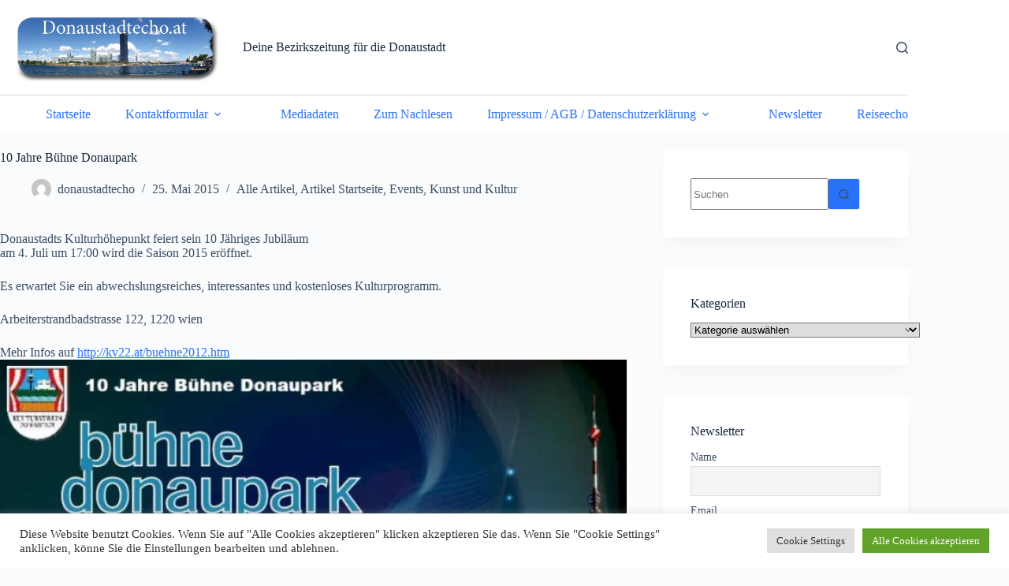

--- FILE ---
content_type: text/html; charset=UTF-8
request_url: https://www.donaustadtecho.at/10-jahre-buehne-donaupark/
body_size: 26649
content:
<!doctype html>
<html lang="de" prefix="og: https://ogp.me/ns#">
<head>
	
	<meta charset="UTF-8">
	<meta name="viewport" content="width=device-width, initial-scale=1, maximum-scale=5, viewport-fit=cover">
	<link rel="profile" href="https://gmpg.org/xfn/11">

	
<!-- Suchmaschinen-Optimierung durch Rank Math PRO - https://rankmath.com/ -->
<title>10 Jahre Bühne Donaupark - Deine Bezirkszeitung für die Donaustadt</title>
<meta name="robots" content="follow, index, max-snippet:-1, max-video-preview:-1, max-image-preview:large"/>
<link rel="canonical" href="https://www.donaustadtecho.at/10-jahre-buehne-donaupark/" />
<meta property="og:locale" content="de_DE" />
<meta property="og:type" content="article" />
<meta property="og:title" content="10 Jahre Bühne Donaupark - Deine Bezirkszeitung für die Donaustadt" />
<meta property="og:description" content="Donaustadts Kulturhöhepunkt feiert sein 10 Jähriges Jubiläum am 4. Juli um 17:00 wird die Saison 2015 eröffnet. Es erwartet Sie ein abwechslungsreiches, interessantes und kostenloses Kulturprogramm. Arbeiterstrandbadstrasse 122, 1220 wien Mehr Infos auf http://kv22.at/buehne2012.htm" />
<meta property="og:url" content="https://www.donaustadtecho.at/10-jahre-buehne-donaupark/" />
<meta property="og:site_name" content="Deine Bezirkszeitung für die Donaustadt" />
<meta property="article:publisher" content="https://www.facebook.com/Donaustadtecho" />
<meta property="article:section" content="Alle Artikel" />
<meta property="og:updated_time" content="2015-05-25T13:36:54+02:00" />
<meta property="fb:app_id" content="452200634820897" />
<meta property="og:image" content="https://i0.wp.com/www.donaustadtecho.at/wp-content/uploads/2015/05/buehne-donaupark-2015-ankuendigung-plakat.jpg" />
<meta property="og:image:secure_url" content="https://i0.wp.com/www.donaustadtecho.at/wp-content/uploads/2015/05/buehne-donaupark-2015-ankuendigung-plakat.jpg" />
<meta property="og:image:width" content="800" />
<meta property="og:image:height" content="569" />
<meta property="og:image:alt" content="10 Jahre Bühne Donaupark" />
<meta property="og:image:type" content="image/jpeg" />
<meta property="article:published_time" content="2015-05-25T13:26:29+02:00" />
<meta property="article:modified_time" content="2015-05-25T13:36:54+02:00" />
<meta name="twitter:card" content="summary_large_image" />
<meta name="twitter:title" content="10 Jahre Bühne Donaupark - Deine Bezirkszeitung für die Donaustadt" />
<meta name="twitter:description" content="Donaustadts Kulturhöhepunkt feiert sein 10 Jähriges Jubiläum am 4. Juli um 17:00 wird die Saison 2015 eröffnet. Es erwartet Sie ein abwechslungsreiches, interessantes und kostenloses Kulturprogramm. Arbeiterstrandbadstrasse 122, 1220 wien Mehr Infos auf http://kv22.at/buehne2012.htm" />
<meta name="twitter:image" content="https://i0.wp.com/www.donaustadtecho.at/wp-content/uploads/2015/05/buehne-donaupark-2015-ankuendigung-plakat.jpg" />
<script type="application/ld+json" class="rank-math-schema">{"@context":"https://schema.org","@graph":[{"@type":"Organization","@id":"https://www.donaustadtecho.at/#organization","name":"Deine Bezirkszeitung f\u00fcr die Donaustadt","url":"https://www.donaustadtecho.at","sameAs":["https://www.facebook.com/Donaustadtecho"],"logo":{"@type":"ImageObject","@id":"https://www.donaustadtecho.at/#logo","url":"https://www.donaustadtecho.at/wp-content/uploads/2025/07/Donaustadtecho-Logo.jpg","contentUrl":"https://www.donaustadtecho.at/wp-content/uploads/2025/07/Donaustadtecho-Logo.jpg","caption":"Deine Bezirkszeitung f\u00fcr die Donaustadt","inLanguage":"de","width":"1084","height":"319"}},{"@type":"WebSite","@id":"https://www.donaustadtecho.at/#website","url":"https://www.donaustadtecho.at","name":"Deine Bezirkszeitung f\u00fcr die Donaustadt","publisher":{"@id":"https://www.donaustadtecho.at/#organization"},"inLanguage":"de"},{"@type":"ImageObject","@id":"https://i0.wp.com/www.donaustadtecho.at/wp-content/uploads/2015/05/buehne-donaupark-2015-ankuendigung-plakat.jpg?fit=800%2C569&amp;ssl=1","url":"https://i0.wp.com/www.donaustadtecho.at/wp-content/uploads/2015/05/buehne-donaupark-2015-ankuendigung-plakat.jpg?fit=800%2C569&amp;ssl=1","width":"800","height":"569","inLanguage":"de"},{"@type":"BreadcrumbList","@id":"https://www.donaustadtecho.at/10-jahre-buehne-donaupark/#breadcrumb","itemListElement":[{"@type":"ListItem","position":"1","item":{"@id":"https://www.donaustadtecho.at","name":"Home"}},{"@type":"ListItem","position":"2","item":{"@id":"https://www.donaustadtecho.at/category/alle-artikel/","name":"Alle Artikel"}},{"@type":"ListItem","position":"3","item":{"@id":"https://www.donaustadtecho.at/10-jahre-buehne-donaupark/","name":"10 Jahre B\u00fchne Donaupark"}}]},{"@type":"WebPage","@id":"https://www.donaustadtecho.at/10-jahre-buehne-donaupark/#webpage","url":"https://www.donaustadtecho.at/10-jahre-buehne-donaupark/","name":"10 Jahre B\u00fchne Donaupark - Deine Bezirkszeitung f\u00fcr die Donaustadt","datePublished":"2015-05-25T13:26:29+02:00","dateModified":"2015-05-25T13:36:54+02:00","isPartOf":{"@id":"https://www.donaustadtecho.at/#website"},"primaryImageOfPage":{"@id":"https://i0.wp.com/www.donaustadtecho.at/wp-content/uploads/2015/05/buehne-donaupark-2015-ankuendigung-plakat.jpg?fit=800%2C569&amp;ssl=1"},"inLanguage":"de","breadcrumb":{"@id":"https://www.donaustadtecho.at/10-jahre-buehne-donaupark/#breadcrumb"}},{"@type":"Person","@id":"https://www.donaustadtecho.at/author/donaustadtecho/","name":"donaustadtecho","url":"https://www.donaustadtecho.at/author/donaustadtecho/","image":{"@type":"ImageObject","@id":"https://secure.gravatar.com/avatar/d3c196fee643c47dd9aa04d5f9a6281bd78642ee8db5223710653730076a72fc?s=96&amp;d=mm&amp;r=g","url":"https://secure.gravatar.com/avatar/d3c196fee643c47dd9aa04d5f9a6281bd78642ee8db5223710653730076a72fc?s=96&amp;d=mm&amp;r=g","caption":"donaustadtecho","inLanguage":"de"},"worksFor":{"@id":"https://www.donaustadtecho.at/#organization"}},{"@type":"BlogPosting","headline":"10 Jahre B\u00fchne Donaupark - Deine Bezirkszeitung f\u00fcr die Donaustadt","datePublished":"2015-05-25T13:26:29+02:00","dateModified":"2015-05-25T13:36:54+02:00","articleSection":"Alle Artikel, Artikel Startseite, Events, Kunst und Kultur","author":{"@id":"https://www.donaustadtecho.at/author/donaustadtecho/","name":"donaustadtecho"},"publisher":{"@id":"https://www.donaustadtecho.at/#organization"},"description":"Es erwartet Sie ein abwechslungsreiches, interessantes und kostenloses Kulturprogramm.","name":"10 Jahre B\u00fchne Donaupark - Deine Bezirkszeitung f\u00fcr die Donaustadt","@id":"https://www.donaustadtecho.at/10-jahre-buehne-donaupark/#richSnippet","isPartOf":{"@id":"https://www.donaustadtecho.at/10-jahre-buehne-donaupark/#webpage"},"image":{"@id":"https://i0.wp.com/www.donaustadtecho.at/wp-content/uploads/2015/05/buehne-donaupark-2015-ankuendigung-plakat.jpg?fit=800%2C569&amp;ssl=1"},"inLanguage":"de","mainEntityOfPage":{"@id":"https://www.donaustadtecho.at/10-jahre-buehne-donaupark/#webpage"}}]}</script>
<!-- /Rank Math WordPress SEO Plugin -->

<link rel='dns-prefetch' href='//stats.wp.com' />
<link rel='dns-prefetch' href='//jetpack.wordpress.com' />
<link rel='dns-prefetch' href='//s0.wp.com' />
<link rel='dns-prefetch' href='//public-api.wordpress.com' />
<link rel='dns-prefetch' href='//0.gravatar.com' />
<link rel='dns-prefetch' href='//1.gravatar.com' />
<link rel='dns-prefetch' href='//2.gravatar.com' />
<link rel='preconnect' href='//i0.wp.com' />
<link rel='preconnect' href='//c0.wp.com' />
<link rel="alternate" type="application/rss+xml" title="Deine Bezirkszeitung für die Donaustadt &raquo; Feed" href="https://www.donaustadtecho.at/feed/" />
<link rel="alternate" type="application/rss+xml" title="Deine Bezirkszeitung für die Donaustadt &raquo; Kommentar-Feed" href="https://www.donaustadtecho.at/comments/feed/" />
<link rel="alternate" title="oEmbed (JSON)" type="application/json+oembed" href="https://www.donaustadtecho.at/wp-json/oembed/1.0/embed?url=https%3A%2F%2Fwww.donaustadtecho.at%2F10-jahre-buehne-donaupark%2F" />
<link rel="alternate" title="oEmbed (XML)" type="text/xml+oembed" href="https://www.donaustadtecho.at/wp-json/oembed/1.0/embed?url=https%3A%2F%2Fwww.donaustadtecho.at%2F10-jahre-buehne-donaupark%2F&#038;format=xml" />
<!-- www.donaustadtecho.at is managing ads with Advanced Ads 2.0.16 – https://wpadvancedads.com/ --><script id="donau-ready">
			window.advanced_ads_ready=function(e,a){a=a||"complete";var d=function(e){return"interactive"===a?"loading"!==e:"complete"===e};d(document.readyState)?e():document.addEventListener("readystatechange",(function(a){d(a.target.readyState)&&e()}),{once:"interactive"===a})},window.advanced_ads_ready_queue=window.advanced_ads_ready_queue||[];		</script>
		<style id='wp-img-auto-sizes-contain-inline-css'>
img:is([sizes=auto i],[sizes^="auto," i]){contain-intrinsic-size:3000px 1500px}
/*# sourceURL=wp-img-auto-sizes-contain-inline-css */
</style>
<link rel='stylesheet' id='blocksy-dynamic-global-css' href='https://www.donaustadtecho.at/wp-content/uploads/blocksy/css/global.css?ver=93854' media='all' />
<link rel='stylesheet' id='jetpack_related-posts-css' href='https://c0.wp.com/p/jetpack/15.4/modules/related-posts/related-posts.css' media='all' />
<link rel='stylesheet' id='wp-block-library-css' href='https://c0.wp.com/c/6.9/wp-includes/css/dist/block-library/style.min.css' media='all' />
<style id='tropicalista-pdfembed-style-inline-css'>
.wp-block-tropicalista-pdfembed{height:500px}

/*# sourceURL=https://www.donaustadtecho.at/wp-content/plugins/pdf-embed/build/style-index.css */
</style>
<style id='pdfemb-pdf-embedder-viewer-style-inline-css'>
.wp-block-pdfemb-pdf-embedder-viewer{max-width:none}

/*# sourceURL=https://www.donaustadtecho.at/wp-content/plugins/pdf-embedder/block/build/style-index.css */
</style>
<link rel='stylesheet' id='mediaelement-css' href='https://c0.wp.com/c/6.9/wp-includes/js/mediaelement/mediaelementplayer-legacy.min.css' media='all' />
<link rel='stylesheet' id='wp-mediaelement-css' href='https://c0.wp.com/c/6.9/wp-includes/js/mediaelement/wp-mediaelement.min.css' media='all' />
<style id='jetpack-sharing-buttons-style-inline-css'>
.jetpack-sharing-buttons__services-list{display:flex;flex-direction:row;flex-wrap:wrap;gap:0;list-style-type:none;margin:5px;padding:0}.jetpack-sharing-buttons__services-list.has-small-icon-size{font-size:12px}.jetpack-sharing-buttons__services-list.has-normal-icon-size{font-size:16px}.jetpack-sharing-buttons__services-list.has-large-icon-size{font-size:24px}.jetpack-sharing-buttons__services-list.has-huge-icon-size{font-size:36px}@media print{.jetpack-sharing-buttons__services-list{display:none!important}}.editor-styles-wrapper .wp-block-jetpack-sharing-buttons{gap:0;padding-inline-start:0}ul.jetpack-sharing-buttons__services-list.has-background{padding:1.25em 2.375em}
/*# sourceURL=https://www.donaustadtecho.at/wp-content/plugins/jetpack/_inc/blocks/sharing-buttons/view.css */
</style>
<style id='global-styles-inline-css'>
:root{--wp--preset--aspect-ratio--square: 1;--wp--preset--aspect-ratio--4-3: 4/3;--wp--preset--aspect-ratio--3-4: 3/4;--wp--preset--aspect-ratio--3-2: 3/2;--wp--preset--aspect-ratio--2-3: 2/3;--wp--preset--aspect-ratio--16-9: 16/9;--wp--preset--aspect-ratio--9-16: 9/16;--wp--preset--color--black: #000000;--wp--preset--color--cyan-bluish-gray: #abb8c3;--wp--preset--color--white: #ffffff;--wp--preset--color--pale-pink: #f78da7;--wp--preset--color--vivid-red: #cf2e2e;--wp--preset--color--luminous-vivid-orange: #ff6900;--wp--preset--color--luminous-vivid-amber: #fcb900;--wp--preset--color--light-green-cyan: #7bdcb5;--wp--preset--color--vivid-green-cyan: #00d084;--wp--preset--color--pale-cyan-blue: #8ed1fc;--wp--preset--color--vivid-cyan-blue: #0693e3;--wp--preset--color--vivid-purple: #9b51e0;--wp--preset--color--palette-color-1: var(--theme-palette-color-1, #2872fa);--wp--preset--color--palette-color-2: var(--theme-palette-color-2, #1559ed);--wp--preset--color--palette-color-3: var(--theme-palette-color-3, #3A4F66);--wp--preset--color--palette-color-4: var(--theme-palette-color-4, #192a3d);--wp--preset--color--palette-color-5: var(--theme-palette-color-5, #e1e8ed);--wp--preset--color--palette-color-6: var(--theme-palette-color-6, #f2f5f7);--wp--preset--color--palette-color-7: var(--theme-palette-color-7, #FAFBFC);--wp--preset--color--palette-color-8: var(--theme-palette-color-8, #ffffff);--wp--preset--gradient--vivid-cyan-blue-to-vivid-purple: linear-gradient(135deg,rgb(6,147,227) 0%,rgb(155,81,224) 100%);--wp--preset--gradient--light-green-cyan-to-vivid-green-cyan: linear-gradient(135deg,rgb(122,220,180) 0%,rgb(0,208,130) 100%);--wp--preset--gradient--luminous-vivid-amber-to-luminous-vivid-orange: linear-gradient(135deg,rgb(252,185,0) 0%,rgb(255,105,0) 100%);--wp--preset--gradient--luminous-vivid-orange-to-vivid-red: linear-gradient(135deg,rgb(255,105,0) 0%,rgb(207,46,46) 100%);--wp--preset--gradient--very-light-gray-to-cyan-bluish-gray: linear-gradient(135deg,rgb(238,238,238) 0%,rgb(169,184,195) 100%);--wp--preset--gradient--cool-to-warm-spectrum: linear-gradient(135deg,rgb(74,234,220) 0%,rgb(151,120,209) 20%,rgb(207,42,186) 40%,rgb(238,44,130) 60%,rgb(251,105,98) 80%,rgb(254,248,76) 100%);--wp--preset--gradient--blush-light-purple: linear-gradient(135deg,rgb(255,206,236) 0%,rgb(152,150,240) 100%);--wp--preset--gradient--blush-bordeaux: linear-gradient(135deg,rgb(254,205,165) 0%,rgb(254,45,45) 50%,rgb(107,0,62) 100%);--wp--preset--gradient--luminous-dusk: linear-gradient(135deg,rgb(255,203,112) 0%,rgb(199,81,192) 50%,rgb(65,88,208) 100%);--wp--preset--gradient--pale-ocean: linear-gradient(135deg,rgb(255,245,203) 0%,rgb(182,227,212) 50%,rgb(51,167,181) 100%);--wp--preset--gradient--electric-grass: linear-gradient(135deg,rgb(202,248,128) 0%,rgb(113,206,126) 100%);--wp--preset--gradient--midnight: linear-gradient(135deg,rgb(2,3,129) 0%,rgb(40,116,252) 100%);--wp--preset--gradient--juicy-peach: linear-gradient(to right, #ffecd2 0%, #fcb69f 100%);--wp--preset--gradient--young-passion: linear-gradient(to right, #ff8177 0%, #ff867a 0%, #ff8c7f 21%, #f99185 52%, #cf556c 78%, #b12a5b 100%);--wp--preset--gradient--true-sunset: linear-gradient(to right, #fa709a 0%, #fee140 100%);--wp--preset--gradient--morpheus-den: linear-gradient(to top, #30cfd0 0%, #330867 100%);--wp--preset--gradient--plum-plate: linear-gradient(135deg, #667eea 0%, #764ba2 100%);--wp--preset--gradient--aqua-splash: linear-gradient(15deg, #13547a 0%, #80d0c7 100%);--wp--preset--gradient--love-kiss: linear-gradient(to top, #ff0844 0%, #ffb199 100%);--wp--preset--gradient--new-retrowave: linear-gradient(to top, #3b41c5 0%, #a981bb 49%, #ffc8a9 100%);--wp--preset--gradient--plum-bath: linear-gradient(to top, #cc208e 0%, #6713d2 100%);--wp--preset--gradient--high-flight: linear-gradient(to right, #0acffe 0%, #495aff 100%);--wp--preset--gradient--teen-party: linear-gradient(-225deg, #FF057C 0%, #8D0B93 50%, #321575 100%);--wp--preset--gradient--fabled-sunset: linear-gradient(-225deg, #231557 0%, #44107A 29%, #FF1361 67%, #FFF800 100%);--wp--preset--gradient--arielle-smile: radial-gradient(circle 248px at center, #16d9e3 0%, #30c7ec 47%, #46aef7 100%);--wp--preset--gradient--itmeo-branding: linear-gradient(180deg, #2af598 0%, #009efd 100%);--wp--preset--gradient--deep-blue: linear-gradient(to right, #6a11cb 0%, #2575fc 100%);--wp--preset--gradient--strong-bliss: linear-gradient(to right, #f78ca0 0%, #f9748f 19%, #fd868c 60%, #fe9a8b 100%);--wp--preset--gradient--sweet-period: linear-gradient(to top, #3f51b1 0%, #5a55ae 13%, #7b5fac 25%, #8f6aae 38%, #a86aa4 50%, #cc6b8e 62%, #f18271 75%, #f3a469 87%, #f7c978 100%);--wp--preset--gradient--purple-division: linear-gradient(to top, #7028e4 0%, #e5b2ca 100%);--wp--preset--gradient--cold-evening: linear-gradient(to top, #0c3483 0%, #a2b6df 100%, #6b8cce 100%, #a2b6df 100%);--wp--preset--gradient--mountain-rock: linear-gradient(to right, #868f96 0%, #596164 100%);--wp--preset--gradient--desert-hump: linear-gradient(to top, #c79081 0%, #dfa579 100%);--wp--preset--gradient--ethernal-constance: linear-gradient(to top, #09203f 0%, #537895 100%);--wp--preset--gradient--happy-memories: linear-gradient(-60deg, #ff5858 0%, #f09819 100%);--wp--preset--gradient--grown-early: linear-gradient(to top, #0ba360 0%, #3cba92 100%);--wp--preset--gradient--morning-salad: linear-gradient(-225deg, #B7F8DB 0%, #50A7C2 100%);--wp--preset--gradient--night-call: linear-gradient(-225deg, #AC32E4 0%, #7918F2 48%, #4801FF 100%);--wp--preset--gradient--mind-crawl: linear-gradient(-225deg, #473B7B 0%, #3584A7 51%, #30D2BE 100%);--wp--preset--gradient--angel-care: linear-gradient(-225deg, #FFE29F 0%, #FFA99F 48%, #FF719A 100%);--wp--preset--gradient--juicy-cake: linear-gradient(to top, #e14fad 0%, #f9d423 100%);--wp--preset--gradient--rich-metal: linear-gradient(to right, #d7d2cc 0%, #304352 100%);--wp--preset--gradient--mole-hall: linear-gradient(-20deg, #616161 0%, #9bc5c3 100%);--wp--preset--gradient--cloudy-knoxville: linear-gradient(120deg, #fdfbfb 0%, #ebedee 100%);--wp--preset--gradient--soft-grass: linear-gradient(to top, #c1dfc4 0%, #deecdd 100%);--wp--preset--gradient--saint-petersburg: linear-gradient(135deg, #f5f7fa 0%, #c3cfe2 100%);--wp--preset--gradient--everlasting-sky: linear-gradient(135deg, #fdfcfb 0%, #e2d1c3 100%);--wp--preset--gradient--kind-steel: linear-gradient(-20deg, #e9defa 0%, #fbfcdb 100%);--wp--preset--gradient--over-sun: linear-gradient(60deg, #abecd6 0%, #fbed96 100%);--wp--preset--gradient--premium-white: linear-gradient(to top, #d5d4d0 0%, #d5d4d0 1%, #eeeeec 31%, #efeeec 75%, #e9e9e7 100%);--wp--preset--gradient--clean-mirror: linear-gradient(45deg, #93a5cf 0%, #e4efe9 100%);--wp--preset--gradient--wild-apple: linear-gradient(to top, #d299c2 0%, #fef9d7 100%);--wp--preset--gradient--snow-again: linear-gradient(to top, #e6e9f0 0%, #eef1f5 100%);--wp--preset--gradient--confident-cloud: linear-gradient(to top, #dad4ec 0%, #dad4ec 1%, #f3e7e9 100%);--wp--preset--gradient--glass-water: linear-gradient(to top, #dfe9f3 0%, white 100%);--wp--preset--gradient--perfect-white: linear-gradient(-225deg, #E3FDF5 0%, #FFE6FA 100%);--wp--preset--font-size--small: 13px;--wp--preset--font-size--medium: 20px;--wp--preset--font-size--large: clamp(22px, 1.375rem + ((1vw - 3.2px) * 0.625), 30px);--wp--preset--font-size--x-large: clamp(30px, 1.875rem + ((1vw - 3.2px) * 1.563), 50px);--wp--preset--font-size--xx-large: clamp(45px, 2.813rem + ((1vw - 3.2px) * 2.734), 80px);--wp--preset--spacing--20: 0.44rem;--wp--preset--spacing--30: 0.67rem;--wp--preset--spacing--40: 1rem;--wp--preset--spacing--50: 1.5rem;--wp--preset--spacing--60: 2.25rem;--wp--preset--spacing--70: 3.38rem;--wp--preset--spacing--80: 5.06rem;--wp--preset--shadow--natural: 6px 6px 9px rgba(0, 0, 0, 0.2);--wp--preset--shadow--deep: 12px 12px 50px rgba(0, 0, 0, 0.4);--wp--preset--shadow--sharp: 6px 6px 0px rgba(0, 0, 0, 0.2);--wp--preset--shadow--outlined: 6px 6px 0px -3px rgb(255, 255, 255), 6px 6px rgb(0, 0, 0);--wp--preset--shadow--crisp: 6px 6px 0px rgb(0, 0, 0);}:root { --wp--style--global--content-size: var(--theme-block-max-width);--wp--style--global--wide-size: var(--theme-block-wide-max-width); }:where(body) { margin: 0; }.wp-site-blocks > .alignleft { float: left; margin-right: 2em; }.wp-site-blocks > .alignright { float: right; margin-left: 2em; }.wp-site-blocks > .aligncenter { justify-content: center; margin-left: auto; margin-right: auto; }:where(.wp-site-blocks) > * { margin-block-start: var(--theme-content-spacing); margin-block-end: 0; }:where(.wp-site-blocks) > :first-child { margin-block-start: 0; }:where(.wp-site-blocks) > :last-child { margin-block-end: 0; }:root { --wp--style--block-gap: var(--theme-content-spacing); }:root :where(.is-layout-flow) > :first-child{margin-block-start: 0;}:root :where(.is-layout-flow) > :last-child{margin-block-end: 0;}:root :where(.is-layout-flow) > *{margin-block-start: var(--theme-content-spacing);margin-block-end: 0;}:root :where(.is-layout-constrained) > :first-child{margin-block-start: 0;}:root :where(.is-layout-constrained) > :last-child{margin-block-end: 0;}:root :where(.is-layout-constrained) > *{margin-block-start: var(--theme-content-spacing);margin-block-end: 0;}:root :where(.is-layout-flex){gap: var(--theme-content-spacing);}:root :where(.is-layout-grid){gap: var(--theme-content-spacing);}.is-layout-flow > .alignleft{float: left;margin-inline-start: 0;margin-inline-end: 2em;}.is-layout-flow > .alignright{float: right;margin-inline-start: 2em;margin-inline-end: 0;}.is-layout-flow > .aligncenter{margin-left: auto !important;margin-right: auto !important;}.is-layout-constrained > .alignleft{float: left;margin-inline-start: 0;margin-inline-end: 2em;}.is-layout-constrained > .alignright{float: right;margin-inline-start: 2em;margin-inline-end: 0;}.is-layout-constrained > .aligncenter{margin-left: auto !important;margin-right: auto !important;}.is-layout-constrained > :where(:not(.alignleft):not(.alignright):not(.alignfull)){max-width: var(--wp--style--global--content-size);margin-left: auto !important;margin-right: auto !important;}.is-layout-constrained > .alignwide{max-width: var(--wp--style--global--wide-size);}body .is-layout-flex{display: flex;}.is-layout-flex{flex-wrap: wrap;align-items: center;}.is-layout-flex > :is(*, div){margin: 0;}body .is-layout-grid{display: grid;}.is-layout-grid > :is(*, div){margin: 0;}body{padding-top: 0px;padding-right: 0px;padding-bottom: 0px;padding-left: 0px;}:root :where(.wp-element-button, .wp-block-button__link){font-style: inherit;font-weight: inherit;letter-spacing: inherit;text-transform: inherit;}.has-black-color{color: var(--wp--preset--color--black) !important;}.has-cyan-bluish-gray-color{color: var(--wp--preset--color--cyan-bluish-gray) !important;}.has-white-color{color: var(--wp--preset--color--white) !important;}.has-pale-pink-color{color: var(--wp--preset--color--pale-pink) !important;}.has-vivid-red-color{color: var(--wp--preset--color--vivid-red) !important;}.has-luminous-vivid-orange-color{color: var(--wp--preset--color--luminous-vivid-orange) !important;}.has-luminous-vivid-amber-color{color: var(--wp--preset--color--luminous-vivid-amber) !important;}.has-light-green-cyan-color{color: var(--wp--preset--color--light-green-cyan) !important;}.has-vivid-green-cyan-color{color: var(--wp--preset--color--vivid-green-cyan) !important;}.has-pale-cyan-blue-color{color: var(--wp--preset--color--pale-cyan-blue) !important;}.has-vivid-cyan-blue-color{color: var(--wp--preset--color--vivid-cyan-blue) !important;}.has-vivid-purple-color{color: var(--wp--preset--color--vivid-purple) !important;}.has-palette-color-1-color{color: var(--wp--preset--color--palette-color-1) !important;}.has-palette-color-2-color{color: var(--wp--preset--color--palette-color-2) !important;}.has-palette-color-3-color{color: var(--wp--preset--color--palette-color-3) !important;}.has-palette-color-4-color{color: var(--wp--preset--color--palette-color-4) !important;}.has-palette-color-5-color{color: var(--wp--preset--color--palette-color-5) !important;}.has-palette-color-6-color{color: var(--wp--preset--color--palette-color-6) !important;}.has-palette-color-7-color{color: var(--wp--preset--color--palette-color-7) !important;}.has-palette-color-8-color{color: var(--wp--preset--color--palette-color-8) !important;}.has-black-background-color{background-color: var(--wp--preset--color--black) !important;}.has-cyan-bluish-gray-background-color{background-color: var(--wp--preset--color--cyan-bluish-gray) !important;}.has-white-background-color{background-color: var(--wp--preset--color--white) !important;}.has-pale-pink-background-color{background-color: var(--wp--preset--color--pale-pink) !important;}.has-vivid-red-background-color{background-color: var(--wp--preset--color--vivid-red) !important;}.has-luminous-vivid-orange-background-color{background-color: var(--wp--preset--color--luminous-vivid-orange) !important;}.has-luminous-vivid-amber-background-color{background-color: var(--wp--preset--color--luminous-vivid-amber) !important;}.has-light-green-cyan-background-color{background-color: var(--wp--preset--color--light-green-cyan) !important;}.has-vivid-green-cyan-background-color{background-color: var(--wp--preset--color--vivid-green-cyan) !important;}.has-pale-cyan-blue-background-color{background-color: var(--wp--preset--color--pale-cyan-blue) !important;}.has-vivid-cyan-blue-background-color{background-color: var(--wp--preset--color--vivid-cyan-blue) !important;}.has-vivid-purple-background-color{background-color: var(--wp--preset--color--vivid-purple) !important;}.has-palette-color-1-background-color{background-color: var(--wp--preset--color--palette-color-1) !important;}.has-palette-color-2-background-color{background-color: var(--wp--preset--color--palette-color-2) !important;}.has-palette-color-3-background-color{background-color: var(--wp--preset--color--palette-color-3) !important;}.has-palette-color-4-background-color{background-color: var(--wp--preset--color--palette-color-4) !important;}.has-palette-color-5-background-color{background-color: var(--wp--preset--color--palette-color-5) !important;}.has-palette-color-6-background-color{background-color: var(--wp--preset--color--palette-color-6) !important;}.has-palette-color-7-background-color{background-color: var(--wp--preset--color--palette-color-7) !important;}.has-palette-color-8-background-color{background-color: var(--wp--preset--color--palette-color-8) !important;}.has-black-border-color{border-color: var(--wp--preset--color--black) !important;}.has-cyan-bluish-gray-border-color{border-color: var(--wp--preset--color--cyan-bluish-gray) !important;}.has-white-border-color{border-color: var(--wp--preset--color--white) !important;}.has-pale-pink-border-color{border-color: var(--wp--preset--color--pale-pink) !important;}.has-vivid-red-border-color{border-color: var(--wp--preset--color--vivid-red) !important;}.has-luminous-vivid-orange-border-color{border-color: var(--wp--preset--color--luminous-vivid-orange) !important;}.has-luminous-vivid-amber-border-color{border-color: var(--wp--preset--color--luminous-vivid-amber) !important;}.has-light-green-cyan-border-color{border-color: var(--wp--preset--color--light-green-cyan) !important;}.has-vivid-green-cyan-border-color{border-color: var(--wp--preset--color--vivid-green-cyan) !important;}.has-pale-cyan-blue-border-color{border-color: var(--wp--preset--color--pale-cyan-blue) !important;}.has-vivid-cyan-blue-border-color{border-color: var(--wp--preset--color--vivid-cyan-blue) !important;}.has-vivid-purple-border-color{border-color: var(--wp--preset--color--vivid-purple) !important;}.has-palette-color-1-border-color{border-color: var(--wp--preset--color--palette-color-1) !important;}.has-palette-color-2-border-color{border-color: var(--wp--preset--color--palette-color-2) !important;}.has-palette-color-3-border-color{border-color: var(--wp--preset--color--palette-color-3) !important;}.has-palette-color-4-border-color{border-color: var(--wp--preset--color--palette-color-4) !important;}.has-palette-color-5-border-color{border-color: var(--wp--preset--color--palette-color-5) !important;}.has-palette-color-6-border-color{border-color: var(--wp--preset--color--palette-color-6) !important;}.has-palette-color-7-border-color{border-color: var(--wp--preset--color--palette-color-7) !important;}.has-palette-color-8-border-color{border-color: var(--wp--preset--color--palette-color-8) !important;}.has-vivid-cyan-blue-to-vivid-purple-gradient-background{background: var(--wp--preset--gradient--vivid-cyan-blue-to-vivid-purple) !important;}.has-light-green-cyan-to-vivid-green-cyan-gradient-background{background: var(--wp--preset--gradient--light-green-cyan-to-vivid-green-cyan) !important;}.has-luminous-vivid-amber-to-luminous-vivid-orange-gradient-background{background: var(--wp--preset--gradient--luminous-vivid-amber-to-luminous-vivid-orange) !important;}.has-luminous-vivid-orange-to-vivid-red-gradient-background{background: var(--wp--preset--gradient--luminous-vivid-orange-to-vivid-red) !important;}.has-very-light-gray-to-cyan-bluish-gray-gradient-background{background: var(--wp--preset--gradient--very-light-gray-to-cyan-bluish-gray) !important;}.has-cool-to-warm-spectrum-gradient-background{background: var(--wp--preset--gradient--cool-to-warm-spectrum) !important;}.has-blush-light-purple-gradient-background{background: var(--wp--preset--gradient--blush-light-purple) !important;}.has-blush-bordeaux-gradient-background{background: var(--wp--preset--gradient--blush-bordeaux) !important;}.has-luminous-dusk-gradient-background{background: var(--wp--preset--gradient--luminous-dusk) !important;}.has-pale-ocean-gradient-background{background: var(--wp--preset--gradient--pale-ocean) !important;}.has-electric-grass-gradient-background{background: var(--wp--preset--gradient--electric-grass) !important;}.has-midnight-gradient-background{background: var(--wp--preset--gradient--midnight) !important;}.has-juicy-peach-gradient-background{background: var(--wp--preset--gradient--juicy-peach) !important;}.has-young-passion-gradient-background{background: var(--wp--preset--gradient--young-passion) !important;}.has-true-sunset-gradient-background{background: var(--wp--preset--gradient--true-sunset) !important;}.has-morpheus-den-gradient-background{background: var(--wp--preset--gradient--morpheus-den) !important;}.has-plum-plate-gradient-background{background: var(--wp--preset--gradient--plum-plate) !important;}.has-aqua-splash-gradient-background{background: var(--wp--preset--gradient--aqua-splash) !important;}.has-love-kiss-gradient-background{background: var(--wp--preset--gradient--love-kiss) !important;}.has-new-retrowave-gradient-background{background: var(--wp--preset--gradient--new-retrowave) !important;}.has-plum-bath-gradient-background{background: var(--wp--preset--gradient--plum-bath) !important;}.has-high-flight-gradient-background{background: var(--wp--preset--gradient--high-flight) !important;}.has-teen-party-gradient-background{background: var(--wp--preset--gradient--teen-party) !important;}.has-fabled-sunset-gradient-background{background: var(--wp--preset--gradient--fabled-sunset) !important;}.has-arielle-smile-gradient-background{background: var(--wp--preset--gradient--arielle-smile) !important;}.has-itmeo-branding-gradient-background{background: var(--wp--preset--gradient--itmeo-branding) !important;}.has-deep-blue-gradient-background{background: var(--wp--preset--gradient--deep-blue) !important;}.has-strong-bliss-gradient-background{background: var(--wp--preset--gradient--strong-bliss) !important;}.has-sweet-period-gradient-background{background: var(--wp--preset--gradient--sweet-period) !important;}.has-purple-division-gradient-background{background: var(--wp--preset--gradient--purple-division) !important;}.has-cold-evening-gradient-background{background: var(--wp--preset--gradient--cold-evening) !important;}.has-mountain-rock-gradient-background{background: var(--wp--preset--gradient--mountain-rock) !important;}.has-desert-hump-gradient-background{background: var(--wp--preset--gradient--desert-hump) !important;}.has-ethernal-constance-gradient-background{background: var(--wp--preset--gradient--ethernal-constance) !important;}.has-happy-memories-gradient-background{background: var(--wp--preset--gradient--happy-memories) !important;}.has-grown-early-gradient-background{background: var(--wp--preset--gradient--grown-early) !important;}.has-morning-salad-gradient-background{background: var(--wp--preset--gradient--morning-salad) !important;}.has-night-call-gradient-background{background: var(--wp--preset--gradient--night-call) !important;}.has-mind-crawl-gradient-background{background: var(--wp--preset--gradient--mind-crawl) !important;}.has-angel-care-gradient-background{background: var(--wp--preset--gradient--angel-care) !important;}.has-juicy-cake-gradient-background{background: var(--wp--preset--gradient--juicy-cake) !important;}.has-rich-metal-gradient-background{background: var(--wp--preset--gradient--rich-metal) !important;}.has-mole-hall-gradient-background{background: var(--wp--preset--gradient--mole-hall) !important;}.has-cloudy-knoxville-gradient-background{background: var(--wp--preset--gradient--cloudy-knoxville) !important;}.has-soft-grass-gradient-background{background: var(--wp--preset--gradient--soft-grass) !important;}.has-saint-petersburg-gradient-background{background: var(--wp--preset--gradient--saint-petersburg) !important;}.has-everlasting-sky-gradient-background{background: var(--wp--preset--gradient--everlasting-sky) !important;}.has-kind-steel-gradient-background{background: var(--wp--preset--gradient--kind-steel) !important;}.has-over-sun-gradient-background{background: var(--wp--preset--gradient--over-sun) !important;}.has-premium-white-gradient-background{background: var(--wp--preset--gradient--premium-white) !important;}.has-clean-mirror-gradient-background{background: var(--wp--preset--gradient--clean-mirror) !important;}.has-wild-apple-gradient-background{background: var(--wp--preset--gradient--wild-apple) !important;}.has-snow-again-gradient-background{background: var(--wp--preset--gradient--snow-again) !important;}.has-confident-cloud-gradient-background{background: var(--wp--preset--gradient--confident-cloud) !important;}.has-glass-water-gradient-background{background: var(--wp--preset--gradient--glass-water) !important;}.has-perfect-white-gradient-background{background: var(--wp--preset--gradient--perfect-white) !important;}.has-small-font-size{font-size: var(--wp--preset--font-size--small) !important;}.has-medium-font-size{font-size: var(--wp--preset--font-size--medium) !important;}.has-large-font-size{font-size: var(--wp--preset--font-size--large) !important;}.has-x-large-font-size{font-size: var(--wp--preset--font-size--x-large) !important;}.has-xx-large-font-size{font-size: var(--wp--preset--font-size--xx-large) !important;}
:root :where(.wp-block-pullquote){font-size: clamp(0.984em, 0.984rem + ((1vw - 0.2em) * 0.645), 1.5em);line-height: 1.6;}
/*# sourceURL=global-styles-inline-css */
</style>
<link rel='stylesheet' id='cookie-law-info-css' href='https://www.donaustadtecho.at/wp-content/plugins/cookie-law-info/legacy/public/css/cookie-law-info-public.css?ver=3.3.9.1' media='all' />
<link rel='stylesheet' id='cookie-law-info-gdpr-css' href='https://www.donaustadtecho.at/wp-content/plugins/cookie-law-info/legacy/public/css/cookie-law-info-gdpr.css?ver=3.3.9.1' media='all' />
<link rel='stylesheet' id='jetpack-instant-search-css' href='https://www.donaustadtecho.at/wp-content/plugins/jetpack/jetpack_vendor/automattic/jetpack-search/build/instant-search/jp-search.chunk-main-payload.css?minify=false&#038;ver=62e24c826fcd11ccbe81' media='all' />
<link rel='stylesheet' id='url-shortify-css' href='https://www.donaustadtecho.at/wp-content/plugins/url-shortify/lite/dist/styles/url-shortify.css?ver=1.12.0' media='all' />
<link rel='stylesheet' id='ct-main-styles-css' href='https://www.donaustadtecho.at/wp-content/themes/blocksy/static/bundle/main.min.css?ver=2.1.25' media='all' />
<link rel='stylesheet' id='ct-page-title-styles-css' href='https://www.donaustadtecho.at/wp-content/themes/blocksy/static/bundle/page-title.min.css?ver=2.1.25' media='all' />
<link rel='stylesheet' id='ct-sidebar-styles-css' href='https://www.donaustadtecho.at/wp-content/themes/blocksy/static/bundle/sidebar.min.css?ver=2.1.25' media='all' />
<link rel='stylesheet' id='ct-posts-nav-styles-css' href='https://www.donaustadtecho.at/wp-content/themes/blocksy/static/bundle/posts-nav.min.css?ver=2.1.25' media='all' />
<link rel='stylesheet' id='ct-wpforms-styles-css' href='https://www.donaustadtecho.at/wp-content/themes/blocksy/static/bundle/wpforms.min.css?ver=2.1.25' media='all' />
<link rel='stylesheet' id='ct-share-box-styles-css' href='https://www.donaustadtecho.at/wp-content/themes/blocksy/static/bundle/share-box.min.css?ver=2.1.25' media='all' />
<link rel='stylesheet' id='newsletter-css' href='https://www.donaustadtecho.at/wp-content/plugins/newsletter/style.css?ver=9.1.0' media='all' />
<link rel='stylesheet' id='blocksy-ext-post-types-extra-styles-css' href='https://www.donaustadtecho.at/wp-content/plugins/blocksy-companion-pro/framework/premium/extensions/post-types-extra/static/bundle/main.min.css?ver=2.1.25' media='all' />
<link rel='stylesheet' id='sharedaddy-css' href='https://c0.wp.com/p/jetpack/15.4/modules/sharedaddy/sharing.css' media='all' />
<link rel='stylesheet' id='social-logos-css' href='https://c0.wp.com/p/jetpack/15.4/_inc/social-logos/social-logos.min.css' media='all' />
<link rel='stylesheet' id='jetpack-swiper-library-css' href='https://c0.wp.com/p/jetpack/15.4/_inc/blocks/swiper.css' media='all' />
<link rel='stylesheet' id='jetpack-carousel-css' href='https://c0.wp.com/p/jetpack/15.4/modules/carousel/jetpack-carousel.css' media='all' />
<script id="jetpack_related-posts-js-extra">
var related_posts_js_options = {"post_heading":"h4"};
//# sourceURL=jetpack_related-posts-js-extra
</script>
<script src="https://c0.wp.com/p/jetpack/15.4/_inc/build/related-posts/related-posts.min.js" id="jetpack_related-posts-js"></script>
<script src="https://c0.wp.com/c/6.9/wp-includes/js/jquery/jquery.min.js" id="jquery-core-js"></script>
<script src="https://c0.wp.com/c/6.9/wp-includes/js/jquery/jquery-migrate.min.js" id="jquery-migrate-js"></script>
<script id="cookie-law-info-js-extra">
var Cli_Data = {"nn_cookie_ids":[],"cookielist":[],"non_necessary_cookies":[],"ccpaEnabled":"","ccpaRegionBased":"","ccpaBarEnabled":"","strictlyEnabled":["necessary","obligatoire"],"ccpaType":"gdpr","js_blocking":"1","custom_integration":"","triggerDomRefresh":"","secure_cookies":""};
var cli_cookiebar_settings = {"animate_speed_hide":"500","animate_speed_show":"500","background":"#FFF","border":"#b1a6a6c2","border_on":"","button_1_button_colour":"#61a229","button_1_button_hover":"#4e8221","button_1_link_colour":"#fff","button_1_as_button":"1","button_1_new_win":"","button_2_button_colour":"#333","button_2_button_hover":"#292929","button_2_link_colour":"#444","button_2_as_button":"","button_2_hidebar":"","button_3_button_colour":"#dedfe0","button_3_button_hover":"#b2b2b3","button_3_link_colour":"#333333","button_3_as_button":"1","button_3_new_win":"","button_4_button_colour":"#dedfe0","button_4_button_hover":"#b2b2b3","button_4_link_colour":"#333333","button_4_as_button":"1","button_7_button_colour":"#61a229","button_7_button_hover":"#4e8221","button_7_link_colour":"#fff","button_7_as_button":"1","button_7_new_win":"","font_family":"inherit","header_fix":"","notify_animate_hide":"1","notify_animate_show":"","notify_div_id":"#cookie-law-info-bar","notify_position_horizontal":"right","notify_position_vertical":"bottom","scroll_close":"","scroll_close_reload":"","accept_close_reload":"","reject_close_reload":"","showagain_tab":"","showagain_background":"#fff","showagain_border":"#000","showagain_div_id":"#cookie-law-info-again","showagain_x_position":"100px","text":"#333333","show_once_yn":"","show_once":"10000","logging_on":"","as_popup":"","popup_overlay":"1","bar_heading_text":"","cookie_bar_as":"banner","popup_showagain_position":"bottom-right","widget_position":"left"};
var log_object = {"ajax_url":"https://www.donaustadtecho.at/wp-admin/admin-ajax.php"};
//# sourceURL=cookie-law-info-js-extra
</script>
<script src="https://www.donaustadtecho.at/wp-content/plugins/cookie-law-info/legacy/public/js/cookie-law-info-public.js?ver=3.3.9.1" id="cookie-law-info-js"></script>
<script id="url-shortify-js-extra">
var usParams = {"ajaxurl":"https://www.donaustadtecho.at/wp-admin/admin-ajax.php"};
//# sourceURL=url-shortify-js-extra
</script>
<script src="https://www.donaustadtecho.at/wp-content/plugins/url-shortify/lite/dist/scripts/url-shortify.js?ver=1.12.0" id="url-shortify-js"></script>
<link rel="https://api.w.org/" href="https://www.donaustadtecho.at/wp-json/" /><link rel="alternate" title="JSON" type="application/json" href="https://www.donaustadtecho.at/wp-json/wp/v2/posts/11427" /><link rel="EditURI" type="application/rsd+xml" title="RSD" href="https://www.donaustadtecho.at/xmlrpc.php?rsd" />

<link rel='shortlink' href='https://www.donaustadtecho.at/?p=11427' />
	<style>img#wpstats{display:none}</style>
		<noscript><link rel='stylesheet' href='https://www.donaustadtecho.at/wp-content/themes/blocksy/static/bundle/no-scripts.min.css' type='text/css'></noscript>
<link rel="icon" href="https://i0.wp.com/www.donaustadtecho.at/wp-content/uploads/2017/12/cropped-Donaustadtecho-logo-hoch-zeitung.jpg?fit=32%2C32&#038;ssl=1" sizes="32x32" />
<link rel="icon" href="https://i0.wp.com/www.donaustadtecho.at/wp-content/uploads/2017/12/cropped-Donaustadtecho-logo-hoch-zeitung.jpg?fit=192%2C192&#038;ssl=1" sizes="192x192" />
<link rel="apple-touch-icon" href="https://i0.wp.com/www.donaustadtecho.at/wp-content/uploads/2017/12/cropped-Donaustadtecho-logo-hoch-zeitung.jpg?fit=180%2C180&#038;ssl=1" />
<meta name="msapplication-TileImage" content="https://i0.wp.com/www.donaustadtecho.at/wp-content/uploads/2017/12/cropped-Donaustadtecho-logo-hoch-zeitung.jpg?fit=270%2C270&#038;ssl=1" />
<style>.shorten_url { 
	   padding: 10px 10px 10px 10px ; 
	   border: 1px solid #AAAAAA ; 
	   background-color: #EEEEEE ;
}</style>	</head>


<body class="wp-singular post-template-default single single-post postid-11427 single-format-standard wp-custom-logo wp-embed-responsive wp-theme-blocksy jps-theme-blocksy aa-prefix-donau-" data-link="type-2" data-prefix="single_blog_post" data-header="type-1" data-footer="type-1" itemscope="itemscope" itemtype="https://schema.org/Blog">

<a class="skip-link screen-reader-text" href="#main">Zum Inhalt springen</a><div class="ct-drawer-canvas" data-location="start">
		<div id="search-modal" class="ct-panel" data-behaviour="modal" role="dialog" aria-label="Suchmodal" inert>
			<div class="ct-panel-actions">
				<button class="ct-toggle-close" data-type="type-1" aria-label="Suchmodal schließen">
					<svg class="ct-icon" width="12" height="12" viewBox="0 0 15 15"><path d="M1 15a1 1 0 01-.71-.29 1 1 0 010-1.41l5.8-5.8-5.8-5.8A1 1 0 011.7.29l5.8 5.8 5.8-5.8a1 1 0 011.41 1.41l-5.8 5.8 5.8 5.8a1 1 0 01-1.41 1.41l-5.8-5.8-5.8 5.8A1 1 0 011 15z"/></svg>				</button>
			</div>

			<div class="ct-panel-content">
				

<form role="search" method="get" class="ct-search-form"  action="https://www.donaustadtecho.at/" aria-haspopup="listbox" data-live-results="thumbs">

	<input
		type="search" class="modal-field"		placeholder="Suchen"
		value=""
		name="s"
		autocomplete="off"
		title="Suchen nach…"
		aria-label="Suchen nach…"
			>

	<div class="ct-search-form-controls">
		
		<button type="submit" class="wp-element-button" data-button="icon" aria-label="Such-Button">
			<svg class="ct-icon ct-search-button-content" aria-hidden="true" width="15" height="15" viewBox="0 0 15 15"><path d="M14.8,13.7L12,11c0.9-1.2,1.5-2.6,1.5-4.2c0-3.7-3-6.8-6.8-6.8S0,3,0,6.8s3,6.8,6.8,6.8c1.6,0,3.1-0.6,4.2-1.5l2.8,2.8c0.1,0.1,0.3,0.2,0.5,0.2s0.4-0.1,0.5-0.2C15.1,14.5,15.1,14,14.8,13.7z M1.5,6.8c0-2.9,2.4-5.2,5.2-5.2S12,3.9,12,6.8S9.6,12,6.8,12S1.5,9.6,1.5,6.8z"/></svg>
			<span class="ct-ajax-loader">
				<svg viewBox="0 0 24 24">
					<circle cx="12" cy="12" r="10" opacity="0.2" fill="none" stroke="currentColor" stroke-miterlimit="10" stroke-width="2"/>

					<path d="m12,2c5.52,0,10,4.48,10,10" fill="none" stroke="currentColor" stroke-linecap="round" stroke-miterlimit="10" stroke-width="2">
						<animateTransform
							attributeName="transform"
							attributeType="XML"
							type="rotate"
							dur="0.6s"
							from="0 12 12"
							to="360 12 12"
							repeatCount="indefinite"
						/>
					</path>
				</svg>
			</span>
		</button>

		
					<input type="hidden" name="ct_post_type" value="post:page">
		
		

			</div>

			<div class="screen-reader-text" aria-live="polite" role="status">
			Keine Ergebnisse		</div>
	
</form>


			</div>
		</div>

		<div id="offcanvas" class="ct-panel ct-header" data-behaviour="right-side" role="dialog" aria-label="Offcanvas-Modal" inert=""><div class="ct-panel-inner">
		<div class="ct-panel-actions">
			
			<button class="ct-toggle-close" data-type="type-1" aria-label="Menü schließen">
				<svg class="ct-icon" width="12" height="12" viewBox="0 0 15 15"><path d="M1 15a1 1 0 01-.71-.29 1 1 0 010-1.41l5.8-5.8-5.8-5.8A1 1 0 011.7.29l5.8 5.8 5.8-5.8a1 1 0 011.41 1.41l-5.8 5.8 5.8 5.8a1 1 0 01-1.41 1.41l-5.8-5.8-5.8 5.8A1 1 0 011 15z"/></svg>
			</button>
		</div>
		<div class="ct-panel-content" data-device="desktop"><div class="ct-panel-content-inner"></div></div><div class="ct-panel-content" data-device="mobile"><div class="ct-panel-content-inner">
<nav
	class="mobile-menu menu-container has-submenu"
	data-id="mobile-menu" data-interaction="click" data-toggle-type="type-1" data-submenu-dots="yes"	aria-label="Menü 1">

	<ul id="menu-menue-2" class=""><li class="menu-item menu-item-type-custom menu-item-object-custom menu-item-7473"><a href="http://donaustadtecho.at/" class="ct-menu-link">Startseite</a></li>
<li class="menu-item menu-item-type-post_type menu-item-object-page menu-item-has-children menu-item-7476"><span class="ct-sub-menu-parent"><a href="https://www.donaustadtecho.at/kontaktformular/" class="ct-menu-link">Kontaktformular</a><button class="ct-toggle-dropdown-mobile" aria-label="Dropdown-Menü erweitern" aria-haspopup="true" aria-expanded="false"><svg class="ct-icon toggle-icon-1" width="15" height="15" viewBox="0 0 15 15" aria-hidden="true"><path d="M3.9,5.1l3.6,3.6l3.6-3.6l1.4,0.7l-5,5l-5-5L3.9,5.1z"/></svg></button></span>
<ul class="sub-menu">
	<li class="menu-item menu-item-type-post_type menu-item-object-page menu-item-7478"><a href="https://www.donaustadtecho.at/?page_id=333" class="ct-menu-link">Newsletter</a></li>
</ul>
</li>
<li class="menu-item menu-item-type-post_type menu-item-object-page menu-item-7482"><a href="https://www.donaustadtecho.at/mediadaten22/" class="ct-menu-link">Mediadaten</a></li>
<li class="menu-item menu-item-type-taxonomy menu-item-object-category menu-item-18207"><a href="https://www.donaustadtecho.at/category/donauecho-zum-nachlesen/" class="ct-menu-link">Zum Nachlesen</a></li>
<li class="menu-item menu-item-type-post_type menu-item-object-page menu-item-privacy-policy menu-item-has-children menu-item-10724"><span class="ct-sub-menu-parent"><a rel="privacy-policy" href="https://www.donaustadtecho.at/impressum/" class="ct-menu-link">Impressum / AGB / Datenschutzerklärung</a><button class="ct-toggle-dropdown-mobile" aria-label="Dropdown-Menü erweitern" aria-haspopup="true" aria-expanded="false"><svg class="ct-icon toggle-icon-1" width="15" height="15" viewBox="0 0 15 15" aria-hidden="true"><path d="M3.9,5.1l3.6,3.6l3.6-3.6l1.4,0.7l-5,5l-5-5L3.9,5.1z"/></svg></button></span>
<ul class="sub-menu">
	<li class="menu-item menu-item-type-post_type menu-item-object-page menu-item-has-children menu-item-10725"><span class="ct-sub-menu-parent"><a href="https://www.donaustadtecho.at/impressum/agb/" class="ct-menu-link">AGB</a><button class="ct-toggle-dropdown-mobile" aria-label="Dropdown-Menü erweitern" aria-haspopup="true" aria-expanded="false"><svg class="ct-icon toggle-icon-1" width="15" height="15" viewBox="0 0 15 15" aria-hidden="true"><path d="M3.9,5.1l3.6,3.6l3.6-3.6l1.4,0.7l-5,5l-5-5L3.9,5.1z"/></svg></button></span>
	<ul class="sub-menu">
		<li class="menu-item menu-item-type-post_type menu-item-object-page menu-item-15456"><a href="https://www.donaustadtecho.at/dashboard/" class="ct-menu-link">Dashboard</a></li>
		<li class="menu-item menu-item-type-post_type menu-item-object-page menu-item-15465"><a href="https://www.donaustadtecho.at/login/" class="ct-menu-link">Login</a></li>
		<li class="menu-item menu-item-type-post_type menu-item-object-page menu-item-has-children menu-item-7480"><span class="ct-sub-menu-parent"><a href="https://www.donaustadtecho.at/links/" class="ct-menu-link">Links</a><button class="ct-toggle-dropdown-mobile" aria-label="Dropdown-Menü erweitern" aria-haspopup="true" aria-expanded="false"><svg class="ct-icon toggle-icon-1" width="15" height="15" viewBox="0 0 15 15" aria-hidden="true"><path d="M3.9,5.1l3.6,3.6l3.6-3.6l1.4,0.7l-5,5l-5-5L3.9,5.1z"/></svg></button></span>
		<ul class="sub-menu">
			<li class="menu-item menu-item-type-post_type menu-item-object-page menu-item-has-children menu-item-7481"><span class="ct-sub-menu-parent"><a href="https://www.donaustadtecho.at/links/links-hinzufugen/" class="ct-menu-link">Links hinzufügen</a><button class="ct-toggle-dropdown-mobile" aria-label="Dropdown-Menü erweitern" aria-haspopup="true" aria-expanded="false"><svg class="ct-icon toggle-icon-1" width="15" height="15" viewBox="0 0 15 15" aria-hidden="true"><path d="M3.9,5.1l3.6,3.6l3.6-3.6l1.4,0.7l-5,5l-5-5L3.9,5.1z"/></svg></button></span>
			<ul class="sub-menu">
				<li class="menu-item menu-item-type-post_type menu-item-object-page menu-item-has-children menu-item-15271"><span class="ct-sub-menu-parent"><a href="https://www.donaustadtecho.at/anmelden/" class="ct-menu-link">Anmeldung</a><button class="ct-toggle-dropdown-mobile" aria-label="Dropdown-Menü erweitern" aria-haspopup="true" aria-expanded="false"><svg class="ct-icon toggle-icon-1" width="15" height="15" viewBox="0 0 15 15" aria-hidden="true"><path d="M3.9,5.1l3.6,3.6l3.6-3.6l1.4,0.7l-5,5l-5-5L3.9,5.1z"/></svg></button></span>
				<ul class="sub-menu">
					<li class="menu-item menu-item-type-post_type menu-item-object-page menu-item-15283"><a href="https://www.donaustadtecho.at/benutzer/" class="ct-menu-link">Benutzer</a></li>
					<li class="menu-item menu-item-type-post_type menu-item-object-page menu-item-15285"><a href="https://www.donaustadtecho.at/benutzer-listenelement/" class="ct-menu-link">Benutzerlistenelement</a></li>
					<li class="menu-item menu-item-type-post_type menu-item-object-page menu-item-15273"><a href="https://www.donaustadtecho.at/konto/" class="ct-menu-link">Konto</a></li>
					<li class="menu-item menu-item-type-post_type menu-item-object-page menu-item-15269"><a href="https://www.donaustadtecho.at/registrieren/" class="ct-menu-link">Registrierung</a></li>
					<li class="menu-item menu-item-type-post_type menu-item-object-page menu-item-15275"><a href="https://www.donaustadtecho.at/vergessen/" class="ct-menu-link">Passwort vergessen?</a></li>
					<li class="menu-item menu-item-type-post_type menu-item-object-page menu-item-15277"><a href="https://www.donaustadtecho.at/zuruecksetzen/" class="ct-menu-link">Passwort zurücksetzen</a></li>
					<li class="menu-item menu-item-type-post_type menu-item-object-page menu-item-15279"><a href="https://www.donaustadtecho.at/aendern/" class="ct-menu-link">Passwort ändern</a></li>
					<li class="menu-item menu-item-type-post_type menu-item-object-page menu-item-15281"><a href="https://www.donaustadtecho.at/profil/" class="ct-menu-link">Profil</a></li>
				</ul>
</li>
			</ul>
</li>
		</ul>
</li>
	</ul>
</li>
</ul>
</li>
<li class="menu-item menu-item-type-post_type menu-item-object-page menu-item-13040"><a href="https://www.donaustadtecho.at/newsletter-2/" class="ct-menu-link">Newsletter</a></li>
<li class="menu-item menu-item-type-post_type menu-item-object-page menu-item-20584"><a href="https://www.donaustadtecho.at/reiseecho/" class="ct-menu-link">Reiseecho</a></li>
</ul></nav>

</div></div></div></div></div>
<div id="main-container">
	<header id="header" class="ct-header" data-id="type-1" itemscope="" itemtype="https://schema.org/WPHeader"><div data-device="desktop"><div data-row="middle" data-column-set="2"><div class="ct-container"><div data-column="start" data-placements="1"><div data-items="primary">
<div	class="site-branding"
	data-id="logo"	data-logo="left"	itemscope="itemscope" itemtype="https://schema.org/Organization">

			<a href="https://www.donaustadtecho.at/" class="site-logo-container" rel="home" itemprop="url" ><img width="1084" height="319" src="https://i0.wp.com/www.donaustadtecho.at/wp-content/uploads/2019/11/cropped-logo-Donaustadtecho-1.jpg?fit=1084%2C319&amp;ssl=1" class="default-logo" alt="Deine Bezirkszeitung für die Donaustadt" decoding="async" fetchpriority="high" srcset="https://i0.wp.com/www.donaustadtecho.at/wp-content/uploads/2019/11/cropped-logo-Donaustadtecho-1.jpg?w=1084&amp;ssl=1 1084w, https://i0.wp.com/www.donaustadtecho.at/wp-content/uploads/2019/11/cropped-logo-Donaustadtecho-1.jpg?resize=150%2C44&amp;ssl=1 150w, https://i0.wp.com/www.donaustadtecho.at/wp-content/uploads/2019/11/cropped-logo-Donaustadtecho-1.jpg?resize=300%2C88&amp;ssl=1 300w, https://i0.wp.com/www.donaustadtecho.at/wp-content/uploads/2019/11/cropped-logo-Donaustadtecho-1.jpg?resize=768%2C226&amp;ssl=1 768w, https://i0.wp.com/www.donaustadtecho.at/wp-content/uploads/2019/11/cropped-logo-Donaustadtecho-1.jpg?resize=1024%2C301&amp;ssl=1 1024w" sizes="(max-width: 1084px) 100vw, 1084px" data-attachment-id="13672" data-permalink="https://www.donaustadtecho.at/cropped-logo-donaustadtecho-1-jpg/" data-orig-file="https://i0.wp.com/www.donaustadtecho.at/wp-content/uploads/2019/11/cropped-logo-Donaustadtecho-1.jpg?fit=1084%2C319&amp;ssl=1" data-orig-size="1084,319" data-comments-opened="0" data-image-meta="{&quot;aperture&quot;:&quot;0&quot;,&quot;credit&quot;:&quot;&quot;,&quot;camera&quot;:&quot;&quot;,&quot;caption&quot;:&quot;&quot;,&quot;created_timestamp&quot;:&quot;0&quot;,&quot;copyright&quot;:&quot;&quot;,&quot;focal_length&quot;:&quot;0&quot;,&quot;iso&quot;:&quot;0&quot;,&quot;shutter_speed&quot;:&quot;0&quot;,&quot;title&quot;:&quot;&quot;,&quot;orientation&quot;:&quot;0&quot;}" data-image-title="cropped-logo-Donaustadtecho-1.jpg" data-image-description="" data-image-caption="" data-medium-file="https://i0.wp.com/www.donaustadtecho.at/wp-content/uploads/2019/11/cropped-logo-Donaustadtecho-1.jpg?fit=300%2C88&amp;ssl=1" data-large-file="https://i0.wp.com/www.donaustadtecho.at/wp-content/uploads/2019/11/cropped-logo-Donaustadtecho-1.jpg?fit=1024%2C301&amp;ssl=1" /></a>	
			<div class="site-title-container">
			<span class="site-title " itemprop="name"><a href="https://www.donaustadtecho.at/" rel="home" itemprop="url">Deine Bezirkszeitung für die Donaustadt</a></span>					</div>
	  </div>

</div></div><div data-column="end" data-placements="1"><div data-items="primary">
<button
	class="ct-header-search ct-toggle "
	data-toggle-panel="#search-modal"
	aria-controls="search-modal"
	aria-label="Suchen"
	data-label="left"
	data-id="search">

	<span class="ct-label ct-hidden-sm ct-hidden-md ct-hidden-lg" aria-hidden="true">Suchen</span>

	<svg class="ct-icon" aria-hidden="true" width="15" height="15" viewBox="0 0 15 15"><path d="M14.8,13.7L12,11c0.9-1.2,1.5-2.6,1.5-4.2c0-3.7-3-6.8-6.8-6.8S0,3,0,6.8s3,6.8,6.8,6.8c1.6,0,3.1-0.6,4.2-1.5l2.8,2.8c0.1,0.1,0.3,0.2,0.5,0.2s0.4-0.1,0.5-0.2C15.1,14.5,15.1,14,14.8,13.7z M1.5,6.8c0-2.9,2.4-5.2,5.2-5.2S12,3.9,12,6.8S9.6,12,6.8,12S1.5,9.6,1.5,6.8z"/></svg></button>
</div></div></div></div><div data-row="bottom" data-column-set="1"><div class="ct-container"><div data-column="end" data-placements="1"><div data-items="primary">
<nav
	id="header-menu-1"
	class="header-menu-1 menu-container"
	data-id="menu" data-interaction="hover"	data-menu="type-1"
	data-dropdown="type-1:padded"	data-stretch	data-responsive="no"	itemscope="" itemtype="https://schema.org/SiteNavigationElement"	aria-label="Menü 1">

	<ul id="menu-menue-1" class="menu"><li id="menu-item-7473" class="menu-item menu-item-type-custom menu-item-object-custom menu-item-7473"><a href="http://donaustadtecho.at/" class="ct-menu-link">Startseite</a></li>
<li id="menu-item-7476" class="menu-item menu-item-type-post_type menu-item-object-page menu-item-has-children menu-item-7476 animated-submenu-block"><a href="https://www.donaustadtecho.at/kontaktformular/" class="ct-menu-link">Kontaktformular<span class="ct-toggle-dropdown-desktop"><svg class="ct-icon" width="8" height="8" viewBox="0 0 15 15" aria-hidden="true"><path d="M2.1,3.2l5.4,5.4l5.4-5.4L15,4.3l-7.5,7.5L0,4.3L2.1,3.2z"/></svg></span></a><button class="ct-toggle-dropdown-desktop-ghost" aria-label="Dropdown-Menü erweitern" aria-haspopup="true" aria-expanded="false"></button>
<ul class="sub-menu">
	<li id="menu-item-7478" class="menu-item menu-item-type-post_type menu-item-object-page menu-item-7478"><a href="https://www.donaustadtecho.at/?page_id=333" class="ct-menu-link">Newsletter</a></li>
</ul>
</li>
<li id="menu-item-7482" class="menu-item menu-item-type-post_type menu-item-object-page menu-item-7482"><a href="https://www.donaustadtecho.at/mediadaten22/" class="ct-menu-link">Mediadaten</a></li>
<li id="menu-item-18207" class="menu-item menu-item-type-taxonomy menu-item-object-category menu-item-18207"><a href="https://www.donaustadtecho.at/category/donauecho-zum-nachlesen/" class="ct-menu-link">Zum Nachlesen</a></li>
<li id="menu-item-10724" class="menu-item menu-item-type-post_type menu-item-object-page menu-item-privacy-policy menu-item-has-children menu-item-10724 animated-submenu-block"><a rel="privacy-policy" href="https://www.donaustadtecho.at/impressum/" class="ct-menu-link">Impressum / AGB / Datenschutzerklärung<span class="ct-toggle-dropdown-desktop"><svg class="ct-icon" width="8" height="8" viewBox="0 0 15 15" aria-hidden="true"><path d="M2.1,3.2l5.4,5.4l5.4-5.4L15,4.3l-7.5,7.5L0,4.3L2.1,3.2z"/></svg></span></a><button class="ct-toggle-dropdown-desktop-ghost" aria-label="Dropdown-Menü erweitern" aria-haspopup="true" aria-expanded="false"></button>
<ul class="sub-menu">
	<li id="menu-item-10725" class="menu-item menu-item-type-post_type menu-item-object-page menu-item-has-children menu-item-10725 animated-submenu-inline"><a href="https://www.donaustadtecho.at/impressum/agb/" class="ct-menu-link">AGB<span class="ct-toggle-dropdown-desktop"><svg class="ct-icon" width="8" height="8" viewBox="0 0 15 15" aria-hidden="true"><path d="M2.1,3.2l5.4,5.4l5.4-5.4L15,4.3l-7.5,7.5L0,4.3L2.1,3.2z"/></svg></span></a><button class="ct-toggle-dropdown-desktop-ghost" aria-label="Dropdown-Menü erweitern" aria-haspopup="true" aria-expanded="false"></button>
	<ul class="sub-menu">
		<li id="menu-item-15456" class="menu-item menu-item-type-post_type menu-item-object-page menu-item-15456"><a href="https://www.donaustadtecho.at/dashboard/" class="ct-menu-link">Dashboard</a></li>
		<li id="menu-item-15465" class="menu-item menu-item-type-post_type menu-item-object-page menu-item-15465"><a href="https://www.donaustadtecho.at/login/" class="ct-menu-link">Login</a></li>
		<li id="menu-item-7480" class="menu-item menu-item-type-post_type menu-item-object-page menu-item-has-children menu-item-7480 animated-submenu-inline"><a href="https://www.donaustadtecho.at/links/" class="ct-menu-link">Links<span class="ct-toggle-dropdown-desktop"><svg class="ct-icon" width="8" height="8" viewBox="0 0 15 15" aria-hidden="true"><path d="M2.1,3.2l5.4,5.4l5.4-5.4L15,4.3l-7.5,7.5L0,4.3L2.1,3.2z"/></svg></span></a><button class="ct-toggle-dropdown-desktop-ghost" aria-label="Dropdown-Menü erweitern" aria-haspopup="true" aria-expanded="false"></button>
		<ul class="sub-menu">
			<li id="menu-item-7481" class="menu-item menu-item-type-post_type menu-item-object-page menu-item-has-children menu-item-7481 animated-submenu-inline"><a href="https://www.donaustadtecho.at/links/links-hinzufugen/" class="ct-menu-link">Links hinzufügen<span class="ct-toggle-dropdown-desktop"><svg class="ct-icon" width="8" height="8" viewBox="0 0 15 15" aria-hidden="true"><path d="M2.1,3.2l5.4,5.4l5.4-5.4L15,4.3l-7.5,7.5L0,4.3L2.1,3.2z"/></svg></span></a><button class="ct-toggle-dropdown-desktop-ghost" aria-label="Dropdown-Menü erweitern" aria-haspopup="true" aria-expanded="false"></button>
			<ul class="sub-menu">
				<li id="menu-item-15271" class="menu-item menu-item-type-post_type menu-item-object-page menu-item-has-children menu-item-15271 animated-submenu-inline"><a href="https://www.donaustadtecho.at/anmelden/" class="ct-menu-link">Anmeldung<span class="ct-toggle-dropdown-desktop"><svg class="ct-icon" width="8" height="8" viewBox="0 0 15 15" aria-hidden="true"><path d="M2.1,3.2l5.4,5.4l5.4-5.4L15,4.3l-7.5,7.5L0,4.3L2.1,3.2z"/></svg></span></a><button class="ct-toggle-dropdown-desktop-ghost" aria-label="Dropdown-Menü erweitern" aria-haspopup="true" aria-expanded="false"></button>
				<ul class="sub-menu">
					<li id="menu-item-15283" class="menu-item menu-item-type-post_type menu-item-object-page menu-item-15283"><a href="https://www.donaustadtecho.at/benutzer/" class="ct-menu-link">Benutzer</a></li>
					<li id="menu-item-15285" class="menu-item menu-item-type-post_type menu-item-object-page menu-item-15285"><a href="https://www.donaustadtecho.at/benutzer-listenelement/" class="ct-menu-link">Benutzerlistenelement</a></li>
					<li id="menu-item-15273" class="menu-item menu-item-type-post_type menu-item-object-page menu-item-15273"><a href="https://www.donaustadtecho.at/konto/" class="ct-menu-link">Konto</a></li>
					<li id="menu-item-15269" class="menu-item menu-item-type-post_type menu-item-object-page menu-item-15269"><a href="https://www.donaustadtecho.at/registrieren/" class="ct-menu-link">Registrierung</a></li>
					<li id="menu-item-15275" class="menu-item menu-item-type-post_type menu-item-object-page menu-item-15275"><a href="https://www.donaustadtecho.at/vergessen/" class="ct-menu-link">Passwort vergessen?</a></li>
					<li id="menu-item-15277" class="menu-item menu-item-type-post_type menu-item-object-page menu-item-15277"><a href="https://www.donaustadtecho.at/zuruecksetzen/" class="ct-menu-link">Passwort zurücksetzen</a></li>
					<li id="menu-item-15279" class="menu-item menu-item-type-post_type menu-item-object-page menu-item-15279"><a href="https://www.donaustadtecho.at/aendern/" class="ct-menu-link">Passwort ändern</a></li>
					<li id="menu-item-15281" class="menu-item menu-item-type-post_type menu-item-object-page menu-item-15281"><a href="https://www.donaustadtecho.at/profil/" class="ct-menu-link">Profil</a></li>
				</ul>
</li>
			</ul>
</li>
		</ul>
</li>
	</ul>
</li>
</ul>
</li>
<li id="menu-item-13040" class="menu-item menu-item-type-post_type menu-item-object-page menu-item-13040"><a href="https://www.donaustadtecho.at/newsletter-2/" class="ct-menu-link">Newsletter</a></li>
<li id="menu-item-20584" class="menu-item menu-item-type-post_type menu-item-object-page menu-item-20584"><a href="https://www.donaustadtecho.at/reiseecho/" class="ct-menu-link">Reiseecho</a></li>
</ul></nav>

</div></div></div></div></div><div data-device="mobile"><div data-row="middle" data-column-set="2"><div class="ct-container"><div data-column="start" data-placements="1"><div data-items="primary">
<div	class="site-branding"
	data-id="logo"	data-logo="left"	>

			<a href="https://www.donaustadtecho.at/" class="site-logo-container" rel="home" itemprop="url" ><img width="1084" height="319" src="https://i0.wp.com/www.donaustadtecho.at/wp-content/uploads/2019/11/cropped-logo-Donaustadtecho-1.jpg?fit=1084%2C319&amp;ssl=1" class="default-logo" alt="Deine Bezirkszeitung für die Donaustadt" decoding="async" srcset="https://i0.wp.com/www.donaustadtecho.at/wp-content/uploads/2019/11/cropped-logo-Donaustadtecho-1.jpg?w=1084&amp;ssl=1 1084w, https://i0.wp.com/www.donaustadtecho.at/wp-content/uploads/2019/11/cropped-logo-Donaustadtecho-1.jpg?resize=150%2C44&amp;ssl=1 150w, https://i0.wp.com/www.donaustadtecho.at/wp-content/uploads/2019/11/cropped-logo-Donaustadtecho-1.jpg?resize=300%2C88&amp;ssl=1 300w, https://i0.wp.com/www.donaustadtecho.at/wp-content/uploads/2019/11/cropped-logo-Donaustadtecho-1.jpg?resize=768%2C226&amp;ssl=1 768w, https://i0.wp.com/www.donaustadtecho.at/wp-content/uploads/2019/11/cropped-logo-Donaustadtecho-1.jpg?resize=1024%2C301&amp;ssl=1 1024w" sizes="(max-width: 1084px) 100vw, 1084px" data-attachment-id="13672" data-permalink="https://www.donaustadtecho.at/cropped-logo-donaustadtecho-1-jpg/" data-orig-file="https://i0.wp.com/www.donaustadtecho.at/wp-content/uploads/2019/11/cropped-logo-Donaustadtecho-1.jpg?fit=1084%2C319&amp;ssl=1" data-orig-size="1084,319" data-comments-opened="0" data-image-meta="{&quot;aperture&quot;:&quot;0&quot;,&quot;credit&quot;:&quot;&quot;,&quot;camera&quot;:&quot;&quot;,&quot;caption&quot;:&quot;&quot;,&quot;created_timestamp&quot;:&quot;0&quot;,&quot;copyright&quot;:&quot;&quot;,&quot;focal_length&quot;:&quot;0&quot;,&quot;iso&quot;:&quot;0&quot;,&quot;shutter_speed&quot;:&quot;0&quot;,&quot;title&quot;:&quot;&quot;,&quot;orientation&quot;:&quot;0&quot;}" data-image-title="cropped-logo-Donaustadtecho-1.jpg" data-image-description="" data-image-caption="" data-medium-file="https://i0.wp.com/www.donaustadtecho.at/wp-content/uploads/2019/11/cropped-logo-Donaustadtecho-1.jpg?fit=300%2C88&amp;ssl=1" data-large-file="https://i0.wp.com/www.donaustadtecho.at/wp-content/uploads/2019/11/cropped-logo-Donaustadtecho-1.jpg?fit=1024%2C301&amp;ssl=1" /></a>	
			<div class="site-title-container">
			<span class="site-title "><a href="https://www.donaustadtecho.at/" rel="home" >Deine Bezirkszeitung für die Donaustadt</a></span>					</div>
	  </div>

</div></div><div data-column="end" data-placements="1"><div data-items="primary">
<button
	class="ct-header-trigger ct-toggle "
	data-toggle-panel="#offcanvas"
	aria-controls="offcanvas"
	data-design="simple"
	data-label="right"
	aria-label="Menü"
	data-id="trigger">

	<span class="ct-label ct-hidden-sm ct-hidden-md ct-hidden-lg" aria-hidden="true">Menü</span>

	<svg class="ct-icon" width="18" height="14" viewBox="0 0 18 14" data-type="type-1" aria-hidden="true">
		<rect y="0.00" width="18" height="1.7" rx="1"/>
		<rect y="6.15" width="18" height="1.7" rx="1"/>
		<rect y="12.3" width="18" height="1.7" rx="1"/>
	</svg></button>
</div></div></div></div></div></header>
	<main id="main" class="site-main hfeed" itemscope="itemscope" itemtype="https://schema.org/CreativeWork">

		
	<div
		class="ct-container"
		data-sidebar="right"				data-vertical-spacing="top:bottom">

		
		
	<article
		id="post-11427"
		class="post-11427 post type-post status-publish format-standard has-post-thumbnail hentry category-alle-artikel category-artikel-startseite category-events category-kunst">

		
<div class="hero-section is-width-constrained" data-type="type-1">
			<header class="entry-header">
			<h1 class="page-title" itemprop="headline">10 Jahre Bühne Donaupark</h1><ul class="entry-meta" data-type="simple:slash" ><li class="meta-author" itemprop="author" itemscope="" itemtype="https://schema.org/Person"><a href="https://www.donaustadtecho.at/author/donaustadtecho/" tabindex="-1" class="ct-media-container-static"><img decoding="async" src="https://secure.gravatar.com/avatar/d3c196fee643c47dd9aa04d5f9a6281bd78642ee8db5223710653730076a72fc?s=50&amp;d=mm&amp;r=g" width="25" height="25" style="height:25px" alt="donaustadtecho"></a><a class="ct-meta-element-author" href="https://www.donaustadtecho.at/author/donaustadtecho/" title="Beiträge von donaustadtecho" rel="author" itemprop="url"><span itemprop="name">donaustadtecho</span></a></li><li class="meta-date" itemprop="datePublished"><time class="ct-meta-element-date" datetime="2015-05-25T13:26:29+02:00">25. Mai 2015</time></li><li class="meta-categories" data-type="simple"><a href="https://www.donaustadtecho.at/category/alle-artikel/" rel="tag" class="ct-term-1">Alle Artikel</a>, <a href="https://www.donaustadtecho.at/category/artikel-startseite/" rel="tag" class="ct-term-152">Artikel Startseite</a>, <a href="https://www.donaustadtecho.at/category/events/" rel="tag" class="ct-term-142">Events</a>, <a href="https://www.donaustadtecho.at/category/kunst/" rel="tag" class="ct-term-151">Kunst und Kultur</a></li></ul>		</header>
	</div>
		
		
		<div class="entry-content is-layout-flow">
			<p>Donaustadts Kulturhöhepunkt feiert sein 10 Jähriges Jubiläum<br />
am 4. Juli um 17:00 wird die Saison 2015 eröffnet.</p>
<p>Es erwartet Sie ein abwechslungsreiches, interessantes und kostenloses Kulturprogramm.</p>
<p>Arbeiterstrandbadstrasse 122, 1220 wien</p>
<p>Mehr Infos auf <a href="http://kv22.at/buehne2012.htm" target="_blank" rel="noopener">http://kv22.at/buehne2012.htm</a><span id="more-11427"></span><br />
<a href="https://i0.wp.com/www.donaustadtecho.at/wp-content/uploads/2015/05/buehne-donaupark-2015-ankuendigung-plakat.jpg"><img data-recalc-dims="1" decoding="async" data-attachment-id="11428" data-permalink="https://www.donaustadtecho.at/10-jahre-buehne-donaupark/buehne-donaupark-2015-ankuendigung-plakat/" data-orig-file="https://i0.wp.com/www.donaustadtecho.at/wp-content/uploads/2015/05/buehne-donaupark-2015-ankuendigung-plakat.jpg?fit=800%2C569&amp;ssl=1" data-orig-size="800,569" data-comments-opened="0" data-image-meta="{&quot;aperture&quot;:&quot;0&quot;,&quot;credit&quot;:&quot;&quot;,&quot;camera&quot;:&quot;&quot;,&quot;caption&quot;:&quot;&quot;,&quot;created_timestamp&quot;:&quot;0&quot;,&quot;copyright&quot;:&quot;&quot;,&quot;focal_length&quot;:&quot;0&quot;,&quot;iso&quot;:&quot;0&quot;,&quot;shutter_speed&quot;:&quot;0&quot;,&quot;title&quot;:&quot;&quot;,&quot;orientation&quot;:&quot;0&quot;}" data-image-title="buehne-donaupark-2015-ankuendigung-plakat" data-image-description="" data-image-caption="" data-medium-file="https://i0.wp.com/www.donaustadtecho.at/wp-content/uploads/2015/05/buehne-donaupark-2015-ankuendigung-plakat.jpg?fit=300%2C213&amp;ssl=1" data-large-file="https://i0.wp.com/www.donaustadtecho.at/wp-content/uploads/2015/05/buehne-donaupark-2015-ankuendigung-plakat.jpg?fit=800%2C569&amp;ssl=1" class="alignnone size-full wp-image-11428" src="https://i0.wp.com/www.donaustadtecho.at/wp-content/uploads/2015/05/buehne-donaupark-2015-ankuendigung-plakat.jpg?resize=900%2C640" alt="buehne-donaupark-2015-ankuendigung-plakat" width="900" height="640" srcset="https://i0.wp.com/www.donaustadtecho.at/wp-content/uploads/2015/05/buehne-donaupark-2015-ankuendigung-plakat.jpg?w=800&amp;ssl=1 800w, https://i0.wp.com/www.donaustadtecho.at/wp-content/uploads/2015/05/buehne-donaupark-2015-ankuendigung-plakat.jpg?resize=150%2C107&amp;ssl=1 150w, https://i0.wp.com/www.donaustadtecho.at/wp-content/uploads/2015/05/buehne-donaupark-2015-ankuendigung-plakat.jpg?resize=300%2C213&amp;ssl=1 300w, https://i0.wp.com/www.donaustadtecho.at/wp-content/uploads/2015/05/buehne-donaupark-2015-ankuendigung-plakat.jpg?resize=900%2C640&amp;ssl=1 900w" sizes="(max-width: 900px) 100vw, 900px" /></a></p>
<p><a href="https://i0.wp.com/www.donaustadtecho.at/wp-content/uploads/2015/05/buehne-donaupark-2015-programm.jpg"><img data-recalc-dims="1" decoding="async" data-attachment-id="11429" data-permalink="https://www.donaustadtecho.at/10-jahre-buehne-donaupark/buehne-donaupark-2015-programm/" data-orig-file="https://i0.wp.com/www.donaustadtecho.at/wp-content/uploads/2015/05/buehne-donaupark-2015-programm.jpg?fit=638%2C900&amp;ssl=1" data-orig-size="638,900" data-comments-opened="0" data-image-meta="{&quot;aperture&quot;:&quot;0&quot;,&quot;credit&quot;:&quot;&quot;,&quot;camera&quot;:&quot;&quot;,&quot;caption&quot;:&quot;&quot;,&quot;created_timestamp&quot;:&quot;0&quot;,&quot;copyright&quot;:&quot;&quot;,&quot;focal_length&quot;:&quot;0&quot;,&quot;iso&quot;:&quot;0&quot;,&quot;shutter_speed&quot;:&quot;0&quot;,&quot;title&quot;:&quot;&quot;,&quot;orientation&quot;:&quot;0&quot;}" data-image-title="buehne-donaupark-2015-programm" data-image-description="" data-image-caption="" data-medium-file="https://i0.wp.com/www.donaustadtecho.at/wp-content/uploads/2015/05/buehne-donaupark-2015-programm.jpg?fit=213%2C300&amp;ssl=1" data-large-file="https://i0.wp.com/www.donaustadtecho.at/wp-content/uploads/2015/05/buehne-donaupark-2015-programm.jpg?fit=638%2C900&amp;ssl=1" class="alignnone size-full wp-image-11429" src="https://i0.wp.com/www.donaustadtecho.at/wp-content/uploads/2015/05/buehne-donaupark-2015-programm.jpg?resize=638%2C900" alt="buehne-donaupark-2015-programm" width="638" height="900" srcset="https://i0.wp.com/www.donaustadtecho.at/wp-content/uploads/2015/05/buehne-donaupark-2015-programm.jpg?w=638&amp;ssl=1 638w, https://i0.wp.com/www.donaustadtecho.at/wp-content/uploads/2015/05/buehne-donaupark-2015-programm.jpg?resize=106%2C150&amp;ssl=1 106w, https://i0.wp.com/www.donaustadtecho.at/wp-content/uploads/2015/05/buehne-donaupark-2015-programm.jpg?resize=213%2C300&amp;ssl=1 213w" sizes="(max-width: 638px) 100vw, 638px" /></a></p>
<div class="sharedaddy sd-sharing-enabled"><div class="robots-nocontent sd-block sd-social sd-social-icon-text sd-sharing"><h3 class="sd-title">Teilen mit:</h3><div class="sd-content"><ul><li class="share-facebook"><a rel="nofollow noopener noreferrer"
				data-shared="sharing-facebook-11427"
				class="share-facebook sd-button share-icon"
				href="https://www.donaustadtecho.at/10-jahre-buehne-donaupark/?share=facebook"
				target="_blank"
				aria-labelledby="sharing-facebook-11427"
				>
				<span id="sharing-facebook-11427" hidden>Klick, um auf Facebook zu teilen (Wird in neuem Fenster geöffnet)</span>
				<span>Facebook</span>
			</a></li><li class="share-x"><a rel="nofollow noopener noreferrer"
				data-shared="sharing-x-11427"
				class="share-x sd-button share-icon"
				href="https://www.donaustadtecho.at/10-jahre-buehne-donaupark/?share=x"
				target="_blank"
				aria-labelledby="sharing-x-11427"
				>
				<span id="sharing-x-11427" hidden>Klicke, um auf X zu teilen (Wird in neuem Fenster geöffnet)</span>
				<span>X</span>
			</a></li><li class="share-end"></li></ul></div></div></div>
<div id='jp-relatedposts' class='jp-relatedposts' >
	<h3 class="jp-relatedposts-headline"><em>Ähnliche Beiträge</em></h3>
</div>		</div>

		
							
					
		<div class="ct-share-box is-width-constrained ct-hidden-sm" data-location="bottom" data-type="type-1" >
			
			<div data-icons-type="simple">
							
				<a href="https://www.facebook.com/sharer/sharer.php?u=https%3A%2F%2Fwww.donaustadtecho.at%2F10-jahre-buehne-donaupark%2F" data-network="facebook" aria-label="Facebook" rel="noopener noreferrer nofollow">
					<span class="ct-icon-container">
					<svg
					width="20px"
					height="20px"
					viewBox="0 0 20 20"
					aria-hidden="true">
						<path d="M20,10.1c0-5.5-4.5-10-10-10S0,4.5,0,10.1c0,5,3.7,9.1,8.4,9.9v-7H5.9v-2.9h2.5V7.9C8.4,5.4,9.9,4,12.2,4c1.1,0,2.2,0.2,2.2,0.2v2.5h-1.3c-1.2,0-1.6,0.8-1.6,1.6v1.9h2.8L13.9,13h-2.3v7C16.3,19.2,20,15.1,20,10.1z"/>
					</svg>
				</span>				</a>
							
				<a href="https://twitter.com/intent/tweet?url=https%3A%2F%2Fwww.donaustadtecho.at%2F10-jahre-buehne-donaupark%2F&amp;text=10%20Jahre%20B%C3%BChne%20Donaupark" data-network="twitter" aria-label="X (Twitter)" rel="noopener noreferrer nofollow">
					<span class="ct-icon-container">
					<svg
					width="20px"
					height="20px"
					viewBox="0 0 20 20"
					aria-hidden="true">
						<path d="M2.9 0C1.3 0 0 1.3 0 2.9v14.3C0 18.7 1.3 20 2.9 20h14.3c1.6 0 2.9-1.3 2.9-2.9V2.9C20 1.3 18.7 0 17.1 0H2.9zm13.2 3.8L11.5 9l5.5 7.2h-4.3l-3.3-4.4-3.8 4.4H3.4l5-5.7-5.3-6.7h4.4l3 4 3.5-4h2.1zM14.4 15 6.8 5H5.6l7.7 10h1.1z"/>
					</svg>
				</span>				</a>
							
				<a href="#" data-network="pinterest" aria-label="Pinterest" rel="noopener noreferrer nofollow">
					<span class="ct-icon-container">
					<svg
					width="20px"
					height="20px"
					viewBox="0 0 20 20"
					aria-hidden="true">
						<path d="M10,0C4.5,0,0,4.5,0,10c0,4.1,2.5,7.6,6,9.2c0-0.7,0-1.5,0.2-2.3c0.2-0.8,1.3-5.4,1.3-5.4s-0.3-0.6-0.3-1.6c0-1.5,0.9-2.6,1.9-2.6c0.9,0,1.3,0.7,1.3,1.5c0,0.9-0.6,2.3-0.9,3.5c-0.3,1.1,0.5,1.9,1.6,1.9c1.9,0,3.2-2.4,3.2-5.3c0-2.2-1.5-3.8-4.2-3.8c-3,0-4.9,2.3-4.9,4.8c0,0.9,0.3,1.5,0.7,2C6,12,6.1,12.1,6,12.4c0,0.2-0.2,0.6-0.2,0.8c-0.1,0.3-0.3,0.3-0.5,0.3c-1.4-0.6-2-2.1-2-3.8c0-2.8,2.4-6.2,7.1-6.2c3.8,0,6.3,2.8,6.3,5.7c0,3.9-2.2,6.9-5.4,6.9c-1.1,0-2.1-0.6-2.4-1.2c0,0-0.6,2.3-0.7,2.7c-0.2,0.8-0.6,1.5-1,2.1C8.1,19.9,9,20,10,20c5.5,0,10-4.5,10-10C20,4.5,15.5,0,10,0z"/>
					</svg>
				</span>				</a>
							
				<a href="https://www.linkedin.com/shareArticle?url=https%3A%2F%2Fwww.donaustadtecho.at%2F10-jahre-buehne-donaupark%2F&amp;title=10%20Jahre%20B%C3%BChne%20Donaupark" data-network="linkedin" aria-label="LinkedIn" rel="noopener noreferrer nofollow">
					<span class="ct-icon-container">
					<svg
					width="20px"
					height="20px"
					viewBox="0 0 20 20"
					aria-hidden="true">
						<path d="M18.6,0H1.4C0.6,0,0,0.6,0,1.4v17.1C0,19.4,0.6,20,1.4,20h17.1c0.8,0,1.4-0.6,1.4-1.4V1.4C20,0.6,19.4,0,18.6,0z M6,17.1h-3V7.6h3L6,17.1L6,17.1zM4.6,6.3c-1,0-1.7-0.8-1.7-1.7s0.8-1.7,1.7-1.7c0.9,0,1.7,0.8,1.7,1.7C6.3,5.5,5.5,6.3,4.6,6.3z M17.2,17.1h-3v-4.6c0-1.1,0-2.5-1.5-2.5c-1.5,0-1.8,1.2-1.8,2.5v4.7h-3V7.6h2.8v1.3h0c0.4-0.8,1.4-1.5,2.8-1.5c3,0,3.6,2,3.6,4.5V17.1z"/>
					</svg>
				</span>				</a>
			
			</div>
					</div>

			
		
		<nav class="post-navigation is-width-constrained " >
							<a href="https://www.donaustadtecho.at/5-jahre-flying-fire-boots-der-etwas-andere-line-dance-verein/" class="nav-item-prev">
					<figure class="ct-media-container  "><img width="300" height="199" src="https://i0.wp.com/www.donaustadtecho.at/wp-content/uploads/2015/05/Flying-Fire-Boots.jpg?fit=300%2C199&amp;ssl=1" class="attachment-medium size-medium wp-post-image" alt="" loading="lazy" decoding="async" srcset="https://i0.wp.com/www.donaustadtecho.at/wp-content/uploads/2015/05/Flying-Fire-Boots.jpg?w=800&amp;ssl=1 800w, https://i0.wp.com/www.donaustadtecho.at/wp-content/uploads/2015/05/Flying-Fire-Boots.jpg?resize=150%2C100&amp;ssl=1 150w, https://i0.wp.com/www.donaustadtecho.at/wp-content/uploads/2015/05/Flying-Fire-Boots.jpg?resize=300%2C199&amp;ssl=1 300w, https://i0.wp.com/www.donaustadtecho.at/wp-content/uploads/2015/05/Flying-Fire-Boots.jpg?resize=900%2C598&amp;ssl=1 900w" sizes="auto, (max-width: 300px) 100vw, 300px" data-attachment-id="11420" data-permalink="https://www.donaustadtecho.at/5-jahre-flying-fire-boots-der-etwas-andere-line-dance-verein/flying-fire-boots/" data-orig-file="https://i0.wp.com/www.donaustadtecho.at/wp-content/uploads/2015/05/Flying-Fire-Boots.jpg?fit=800%2C532&amp;ssl=1" data-orig-size="800,532" data-comments-opened="0" data-image-meta="{&quot;aperture&quot;:&quot;5.6&quot;,&quot;credit&quot;:&quot;&quot;,&quot;camera&quot;:&quot;SLT-A37&quot;,&quot;caption&quot;:&quot;&quot;,&quot;created_timestamp&quot;:&quot;1396724740&quot;,&quot;copyright&quot;:&quot;&quot;,&quot;focal_length&quot;:&quot;45&quot;,&quot;iso&quot;:&quot;800&quot;,&quot;shutter_speed&quot;:&quot;0.016666666666667&quot;,&quot;title&quot;:&quot;&quot;,&quot;orientation&quot;:&quot;1&quot;}" data-image-title="Flying Fire Boots" data-image-description="" data-image-caption="" data-medium-file="https://i0.wp.com/www.donaustadtecho.at/wp-content/uploads/2015/05/Flying-Fire-Boots.jpg?fit=300%2C199&amp;ssl=1" data-large-file="https://i0.wp.com/www.donaustadtecho.at/wp-content/uploads/2015/05/Flying-Fire-Boots.jpg?fit=800%2C532&amp;ssl=1" itemprop="image" style="aspect-ratio: 1/1;" /><svg width="20px" height="15px" viewBox="0 0 20 15" fill="#ffffff"><polygon points="0,7.5 5.5,13 6.4,12.1 2.4,8.1 20,8.1 20,6.9 2.4,6.9 6.4,2.9 5.5,2 "/></svg></figure>
					<div class="item-content">
						<span class="item-label">
							Vorheriger <span>Beitrag</span>						</span>

													<span class="item-title ct-hidden-sm">
								5 Jahre Flying Fire Boots – der etwas andere Line Dance Verein							</span>
											</div>

				</a>
			
							<a href="https://www.donaustadtecho.at/kulturheuriger-bauernhof-den-blumengaerten-hirschstetten/" class="nav-item-next">
					<div class="item-content">
						<span class="item-label">
							Nächster <span>Beitrag</span>						</span>

													<span class="item-title ct-hidden-sm">
								Kulturheuriger am "Bauernhof" in den Blumengärten Hirschstetten							</span>
											</div>

					<figure class="ct-media-container  "><img width="281" height="300" src="https://i0.wp.com/www.donaustadtecho.at/wp-content/uploads/2015/05/kulturheuriger.jpg?fit=281%2C300&amp;ssl=1" class="attachment-medium size-medium wp-post-image" alt="" loading="lazy" decoding="async" srcset="https://i0.wp.com/www.donaustadtecho.at/wp-content/uploads/2015/05/kulturheuriger.jpg?w=800&amp;ssl=1 800w, https://i0.wp.com/www.donaustadtecho.at/wp-content/uploads/2015/05/kulturheuriger.jpg?resize=140%2C150&amp;ssl=1 140w, https://i0.wp.com/www.donaustadtecho.at/wp-content/uploads/2015/05/kulturheuriger.jpg?resize=281%2C300&amp;ssl=1 281w" sizes="auto, (max-width: 281px) 100vw, 281px" data-attachment-id="11432" data-permalink="https://www.donaustadtecho.at/kulturheuriger-bauernhof-den-blumengaerten-hirschstetten/kulturheuriger/" data-orig-file="https://i0.wp.com/www.donaustadtecho.at/wp-content/uploads/2015/05/kulturheuriger.jpg?fit=800%2C855&amp;ssl=1" data-orig-size="800,855" data-comments-opened="0" data-image-meta="{&quot;aperture&quot;:&quot;0&quot;,&quot;credit&quot;:&quot;&quot;,&quot;camera&quot;:&quot;&quot;,&quot;caption&quot;:&quot;&quot;,&quot;created_timestamp&quot;:&quot;0&quot;,&quot;copyright&quot;:&quot;&quot;,&quot;focal_length&quot;:&quot;0&quot;,&quot;iso&quot;:&quot;0&quot;,&quot;shutter_speed&quot;:&quot;0&quot;,&quot;title&quot;:&quot;&quot;,&quot;orientation&quot;:&quot;0&quot;}" data-image-title="kulturheuriger" data-image-description="" data-image-caption="" data-medium-file="https://i0.wp.com/www.donaustadtecho.at/wp-content/uploads/2015/05/kulturheuriger.jpg?fit=281%2C300&amp;ssl=1" data-large-file="https://i0.wp.com/www.donaustadtecho.at/wp-content/uploads/2015/05/kulturheuriger.jpg?fit=800%2C855&amp;ssl=1" itemprop="image" style="aspect-ratio: 1/1;" /><svg width="20px" height="15px" viewBox="0 0 20 15" fill="#ffffff"><polygon points="14.5,2 13.6,2.9 17.6,6.9 0,6.9 0,8.1 17.6,8.1 13.6,12.1 14.5,13 20,7.5 "/></svg></figure>				</a>
			
		</nav>

	
	</article>

	
		<aside class="" data-type="type-2" id="sidebar" itemtype="https://schema.org/WPSideBar" itemscope="itemscope"><div class="ct-sidebar" data-widgets="separated"><div class="ct-widget is-layout-flow jetpack-filters widget_search" id="jetpack-search-filters-4">			<div id="jetpack-search-filters-4-wrapper" class="jetpack-instant-search-wrapper">
		<div class="jetpack-search-form">

<form role="search" method="get" class="ct-search-form" data-form-controls="inside" data-taxonomy-filter="false" data-submit-button="icon" action="https://www.donaustadtecho.at/" aria-haspopup="listbox" data-live-results="thumbs">

	<input
		type="search" 		placeholder="Suchen"
		value=""
		name="s"
		autocomplete="off"
		title="Suchen nach…"
		aria-label="Suchen nach…"
			>

	<div class="ct-search-form-controls">
		
		<button type="submit" class="wp-element-button" data-button="inside:icon" aria-label="Such-Button">
			<svg class="ct-icon ct-search-button-content" aria-hidden="true" width="15" height="15" viewBox="0 0 15 15"><path d="M14.8,13.7L12,11c0.9-1.2,1.5-2.6,1.5-4.2c0-3.7-3-6.8-6.8-6.8S0,3,0,6.8s3,6.8,6.8,6.8c1.6,0,3.1-0.6,4.2-1.5l2.8,2.8c0.1,0.1,0.3,0.2,0.5,0.2s0.4-0.1,0.5-0.2C15.1,14.5,15.1,14,14.8,13.7z M1.5,6.8c0-2.9,2.4-5.2,5.2-5.2S12,3.9,12,6.8S9.6,12,6.8,12S1.5,9.6,1.5,6.8z"/></svg>
			<span class="ct-ajax-loader">
				<svg viewBox="0 0 24 24">
					<circle cx="12" cy="12" r="10" opacity="0.2" fill="none" stroke="currentColor" stroke-miterlimit="10" stroke-width="2"/>

					<path d="m12,2c5.52,0,10,4.48,10,10" fill="none" stroke="currentColor" stroke-linecap="round" stroke-miterlimit="10" stroke-width="2">
						<animateTransform
							attributeName="transform"
							attributeType="XML"
							type="rotate"
							dur="0.6s"
							from="0 12 12"
							to="360 12 12"
							repeatCount="indefinite"
						/>
					</path>
				</svg>
			</span>
		</button>

		
		
		

			</div>

			<div class="screen-reader-text" aria-live="polite" role="status">
			Keine Ergebnisse		</div>
	
<input type="hidden" name="orderby" value="" /><input type="hidden" name="order" value="" /></form>


</div></div></div><div class="ct-widget is-layout-flow widget_categories" id="categories-3"><h3 class="widget-title">Kategorien</h3><form action="https://www.donaustadtecho.at" method="get"><label class="screen-reader-text" for="cat">Kategorien</label><select  name='cat' id='cat' class='postform'>
	<option value='-1'>Kategorie auswählen</option>
	<option class="level-0" value="1">Alle Artikel&nbsp;&nbsp;(2.342)</option>
	<option class="level-0" value="626">Alte Donau&nbsp;&nbsp;(6)</option>
	<option class="level-0" value="646">AndisReisen&nbsp;&nbsp;(1)</option>
	<option class="level-0" value="152">Artikel Startseite&nbsp;&nbsp;(2.119)</option>
	<option class="level-0" value="478">Aus der Redaktion und darüber hinaus&nbsp;&nbsp;(4)</option>
	<option class="level-0" value="643">Bäder&nbsp;&nbsp;(1)</option>
	<option class="level-0" value="649">Bassenatalk&nbsp;&nbsp;(1)</option>
	<option class="level-0" value="622">Berlin&nbsp;&nbsp;(1)</option>
	<option class="level-0" value="630">Berresgasse&nbsp;&nbsp;(2)</option>
	<option class="level-0" value="518">Bierempfehlung/Erlebnisse&nbsp;&nbsp;(4)</option>
	<option class="level-0" value="184">Bildung&nbsp;&nbsp;(53)</option>
	<option class="level-0" value="303">Blumengärten Hirschstetten&nbsp;&nbsp;(12)</option>
	<option class="level-0" value="333">Bonusclub&nbsp;&nbsp;(2)</option>
	<option class="level-0" value="183">Buch- und Medienecho&nbsp;&nbsp;(4)</option>
	<option class="level-0" value="161">Business/Recht&nbsp;&nbsp;(42)</option>
	<option class="level-0" value="529">Copa Cagrana&nbsp;&nbsp;(5)</option>
	<option class="level-0" value="647">Donauinsel&nbsp;&nbsp;(2)</option>
	<option class="level-0" value="388">Donaupark&nbsp;&nbsp;(14)</option>
	<option class="level-0" value="354">Donaustadt Alte Donau&nbsp;&nbsp;(31)</option>
	<option class="level-0" value="166">Donaustadt-Firmen&nbsp;&nbsp;(254)</option>
	<option class="level-0" value="567">DreiAnger&nbsp;&nbsp;(1)</option>
	<option class="level-0" value="239">Ehrungen&nbsp;&nbsp;(31)</option>
	<option class="level-0" value="653">Energie&nbsp;&nbsp;(2)</option>
	<option class="level-0" value="142">Events&nbsp;&nbsp;(619)</option>
	<option class="level-0" value="632">Flohmarkt&nbsp;&nbsp;(1)</option>
	<option class="level-0" value="317">Frauen&nbsp;&nbsp;(5)</option>
	<option class="level-0" value="155">Freizeit / Gastronomie&nbsp;&nbsp;(179)</option>
	<option class="level-0" value="240">Fun / Spass&nbsp;&nbsp;(74)</option>
	<option class="level-0" value="508">Garten&nbsp;&nbsp;(5)</option>
	<option class="level-0" value="634">Gebietsbetreuung&nbsp;&nbsp;(2)</option>
	<option class="level-0" value="640">Gemeindebau&nbsp;&nbsp;(1)</option>
	<option class="level-0" value="631">Geschichte&nbsp;&nbsp;(1)</option>
	<option class="level-0" value="243">Gesellschaft&nbsp;&nbsp;(58)</option>
	<option class="level-0" value="160">Gesundheit&nbsp;&nbsp;(47)</option>
	<option class="level-0" value="153">Gewinnspiele&nbsp;&nbsp;(1)</option>
	<option class="level-0" value="654">Hausfeld&nbsp;&nbsp;(1)</option>
	<option class="level-0" value="163">Historisches&nbsp;&nbsp;(39)</option>
	<option class="level-0" value="504">Hochwasser&nbsp;&nbsp;(2)</option>
	<option class="level-0" value="164">Immobilien&nbsp;&nbsp;(52)</option>
	<option class="level-0" value="154">Kinder&nbsp;&nbsp;(96)</option>
	<option class="level-0" value="624">Kuhn&nbsp;&nbsp;(1)</option>
	<option class="level-0" value="477">Kulinarisches&nbsp;&nbsp;(7)</option>
	<option class="level-0" value="151">Kunst und Kultur&nbsp;&nbsp;(144)</option>
	<option class="level-0" value="644">LIDO&nbsp;&nbsp;(2)</option>
	<option class="level-0" value="162">Literatur&nbsp;&nbsp;(6)</option>
	<option class="level-0" value="648">Mazzucco Markt&nbsp;&nbsp;(2)</option>
	<option class="level-0" value="528">Meinungen&nbsp;&nbsp;(2)</option>
	<option class="level-0" value="636">Nachruf&nbsp;&nbsp;(2)</option>
	<option class="level-0" value="198">Natur&nbsp;&nbsp;(39)</option>
	<option class="level-0" value="651">Neue Donau&nbsp;&nbsp;(1)</option>
	<option class="level-0" value="447">Öffis&nbsp;&nbsp;(4)</option>
	<option class="level-0" value="629">Orpheum&nbsp;&nbsp;(2)</option>
	<option class="level-0" value="165">Personen&nbsp;&nbsp;(31)</option>
	<option class="level-0" value="652">Pier 22&nbsp;&nbsp;(2)</option>
	<option class="level-0" value="657">Pier22&nbsp;&nbsp;(1)</option>
	<option class="level-0" value="558">Polgargymnasium&nbsp;&nbsp;(2)</option>
	<option class="level-0" value="157">Politik&nbsp;&nbsp;(111)</option>
	<option class="level-0" value="623">Polizeisportverein&nbsp;&nbsp;(1)</option>
	<option class="level-0" value="499">Rad&nbsp;&nbsp;(2)</option>
	<option class="level-0" value="635">Radfahren&nbsp;&nbsp;(2)</option>
	<option class="level-0" value="591">Reisen&nbsp;&nbsp;(11)</option>
	<option class="level-0" value="469">Religion&nbsp;&nbsp;(9)</option>
	<option class="level-0" value="181">Schlaglicht&nbsp;&nbsp;(9)</option>
	<option class="level-0" value="187">Schule&nbsp;&nbsp;(46)</option>
	<option class="level-0" value="639">Schulen&nbsp;&nbsp;(3)</option>
	<option class="level-0" value="278">Seestadt Aspern&nbsp;&nbsp;(111)</option>
	<option class="level-0" value="156">Senioren&nbsp;&nbsp;(27)</option>
	<option class="level-0" value="305">Sicherheit / Polizei&nbsp;&nbsp;(346)</option>
	<option class="level-0" value="196">Soziales&nbsp;&nbsp;(22)</option>
	<option class="level-0" value="568">Spezial&nbsp;&nbsp;(1)</option>
	<option class="level-0" value="158">Sport&nbsp;&nbsp;(171)</option>
	<option class="level-0" value="633">Stadlau&nbsp;&nbsp;(1)</option>
	<option class="level-0" value="182">Stimmen Sie ab!&nbsp;&nbsp;(1)</option>
	<option class="level-0" value="650">Süßenbrunn&nbsp;&nbsp;(1)</option>
	<option class="level-0" value="627">Takeda&nbsp;&nbsp;(15)</option>
	<option class="level-0" value="655">Technologie&nbsp;&nbsp;(2)</option>
	<option class="level-0" value="642">Theater Akzente&nbsp;&nbsp;(1)</option>
	<option class="level-0" value="273">Tiere&nbsp;&nbsp;(18)</option>
	<option class="level-0" value="255">Umfragen&nbsp;&nbsp;(9)</option>
	<option class="level-0" value="189">Umwelt&nbsp;&nbsp;(86)</option>
	<option class="level-0" value="637">Veranstaltung&nbsp;&nbsp;(7)</option>
	<option class="level-0" value="159">Verkehr / Infrastruktur&nbsp;&nbsp;(201)</option>
	<option class="level-0" value="641">Verkehrsfläche&nbsp;&nbsp;(1)</option>
	<option class="level-0" value="638">VS Prandaugasse&nbsp;&nbsp;(1)</option>
	<option class="level-0" value="645">Wandern&nbsp;&nbsp;(1)</option>
	<option class="level-0" value="625">Werbung&nbsp;&nbsp;(2)</option>
	<option class="level-0" value="175">Wirtschaft&nbsp;&nbsp;(64)</option>
	<option class="level-0" value="367">Wohnen&nbsp;&nbsp;(43)</option>
	<option class="level-0" value="3">Zum Nachlesen&nbsp;&nbsp;(66)</option>
</select>
</form><script>
( ( dropdownId ) => {
	const dropdown = document.getElementById( dropdownId );
	function onSelectChange() {
		setTimeout( () => {
			if ( 'escape' === dropdown.dataset.lastkey ) {
				return;
			}
			if ( dropdown.value && parseInt( dropdown.value ) > 0 && dropdown instanceof HTMLSelectElement ) {
				dropdown.parentElement.submit();
			}
		}, 250 );
	}
	function onKeyUp( event ) {
		if ( 'Escape' === event.key ) {
			dropdown.dataset.lastkey = 'escape';
		} else {
			delete dropdown.dataset.lastkey;
		}
	}
	function onClick() {
		delete dropdown.dataset.lastkey;
	}
	dropdown.addEventListener( 'keyup', onKeyUp );
	dropdown.addEventListener( 'click', onClick );
	dropdown.addEventListener( 'change', onSelectChange );
})( "cat" );

//# sourceURL=WP_Widget_Categories%3A%3Awidget
</script>
</div><div class="ct-widget is-layout-flow widget_newsletterwidget" id="newsletterwidget-2"><h3 class="widget-title">Newsletter</h3><div class="tnp tnp-subscription tnp-widget">
<form method="post" action="https://www.donaustadtecho.at/wp-admin/admin-ajax.php?action=tnp&amp;na=s">
<input type="hidden" name="nr" value="widget">
<input type="hidden" name="nlang" value="">
<div class="tnp-field tnp-field-firstname"><label for="tnp-1">Name</label>
<input class="tnp-name" type="text" name="nn" id="tnp-1" value="" placeholder=""></div>
<div class="tnp-field tnp-field-email"><label for="tnp-2">Email</label>
<input class="tnp-email" type="email" name="ne" id="tnp-2" value="" placeholder="" required></div>
<div class="tnp-field tnp-privacy-field"><label><input type="checkbox" name="ny" required class="tnp-privacy"> Subscribing I accept the privacy rules of this site</label></div><div class="tnp-field tnp-field-button" style="text-align: left"><input class="tnp-submit" type="submit" value="Anmelden" style="">
</div>
</form>
</div>
</div></div></aside>
			</div>

	</main>

	<footer id="footer" class="ct-footer" data-id="type-1" itemscope="" itemtype="https://schema.org/WPFooter"><div data-row="bottom"><div class="ct-container"><div data-column="copyright">
<div
	class="ct-footer-copyright"
	data-id="copyright">

	Copyright &copy; 2026 - WordPress Theme von <a href="https://creativethemes.com">CreativeThemes</a></div>
</div></div></div></footer></div>

<script type="speculationrules">
{"prefetch":[{"source":"document","where":{"and":[{"href_matches":"/*"},{"not":{"href_matches":["/wp-*.php","/wp-admin/*","/wp-content/uploads/*","/wp-content/*","/wp-content/plugins/*","/wp-content/themes/blocksy/*","/*\\?(.+)"]}},{"not":{"selector_matches":"a[rel~=\"nofollow\"]"}},{"not":{"selector_matches":".no-prefetch, .no-prefetch a"}}]},"eagerness":"conservative"}]}
</script>
<!--googleoff: all--><div id="cookie-law-info-bar" data-nosnippet="true"><span><div class="cli-bar-container cli-style-v2"><div class="cli-bar-message">Diese Website benutzt Cookies. Wenn Sie auf "Alle Cookies akzeptieren" klicken akzeptieren Sie das. Wenn Sie  "Cookie Settings" anklicken, könne Sie die Einstellungen bearbeiten und ablehnen. </div><div class="cli-bar-btn_container"><a role='button' class="medium cli-plugin-button cli-plugin-main-button cli_settings_button" style="margin:0px 5px 0px 0px">Cookie Settings</a><a id="wt-cli-accept-all-btn" role='button' data-cli_action="accept_all" class="wt-cli-element medium cli-plugin-button wt-cli-accept-all-btn cookie_action_close_header cli_action_button">Alle Cookies akzeptieren</a></div></div></span></div><div id="cookie-law-info-again" data-nosnippet="true"><span id="cookie_hdr_showagain">Manage consent</span></div><div class="cli-modal" data-nosnippet="true" id="cliSettingsPopup" tabindex="-1" role="dialog" aria-labelledby="cliSettingsPopup" aria-hidden="true">
  <div class="cli-modal-dialog" role="document">
	<div class="cli-modal-content cli-bar-popup">
		  <button type="button" class="cli-modal-close" id="cliModalClose">
			<svg class="" viewBox="0 0 24 24"><path d="M19 6.41l-1.41-1.41-5.59 5.59-5.59-5.59-1.41 1.41 5.59 5.59-5.59 5.59 1.41 1.41 5.59-5.59 5.59 5.59 1.41-1.41-5.59-5.59z"></path><path d="M0 0h24v24h-24z" fill="none"></path></svg>
			<span class="wt-cli-sr-only">Schließen</span>
		  </button>
		  <div class="cli-modal-body">
			<div class="cli-container-fluid cli-tab-container">
	<div class="cli-row">
		<div class="cli-col-12 cli-align-items-stretch cli-px-0">
			<div class="cli-privacy-overview">
				<h4>Privacy Overview</h4>				<div class="cli-privacy-content">
					<div class="cli-privacy-content-text">This website uses cookies to improve your experience while you navigate through the website. Out of these, the cookies that are categorized as necessary are stored on your browser as they are essential for the working of basic functionalities of the website. We also use third-party cookies that help us analyze and understand how you use this website. These cookies will be stored in your browser only with your consent. You also have the option to opt-out of these cookies. But opting out of some of these cookies may affect your browsing experience.</div>
				</div>
				<a class="cli-privacy-readmore" aria-label="Mehr anzeigen" role="button" data-readmore-text="Mehr anzeigen" data-readless-text="Weniger anzeigen"></a>			</div>
		</div>
		<div class="cli-col-12 cli-align-items-stretch cli-px-0 cli-tab-section-container">
												<div class="cli-tab-section">
						<div class="cli-tab-header">
							<a role="button" tabindex="0" class="cli-nav-link cli-settings-mobile" data-target="necessary" data-toggle="cli-toggle-tab">
								Necessary							</a>
															<div class="wt-cli-necessary-checkbox">
									<input type="checkbox" class="cli-user-preference-checkbox"  id="wt-cli-checkbox-necessary" data-id="checkbox-necessary" checked="checked"  />
									<label class="form-check-label" for="wt-cli-checkbox-necessary">Necessary</label>
								</div>
								<span class="cli-necessary-caption">immer aktiv</span>
													</div>
						<div class="cli-tab-content">
							<div class="cli-tab-pane cli-fade" data-id="necessary">
								<div class="wt-cli-cookie-description">
									Necessary cookies are absolutely essential for the website to function properly. These cookies ensure basic functionalities and security features of the website, anonymously.
<table class="cookielawinfo-row-cat-table cookielawinfo-winter"><thead><tr><th class="cookielawinfo-column-1">Cookie</th><th class="cookielawinfo-column-3">Dauer</th><th class="cookielawinfo-column-4">Beschreibung</th></tr></thead><tbody><tr class="cookielawinfo-row"><td class="cookielawinfo-column-1">cookielawinfo-checkbox-analytics</td><td class="cookielawinfo-column-3">11 months</td><td class="cookielawinfo-column-4">This cookie is set by GDPR Cookie Consent plugin. The cookie is used to store the user consent for the cookies in the category "Analytics".</td></tr><tr class="cookielawinfo-row"><td class="cookielawinfo-column-1">cookielawinfo-checkbox-functional</td><td class="cookielawinfo-column-3">11 months</td><td class="cookielawinfo-column-4">The cookie is set by GDPR cookie consent to record the user consent for the cookies in the category "Functional".</td></tr><tr class="cookielawinfo-row"><td class="cookielawinfo-column-1">cookielawinfo-checkbox-necessary</td><td class="cookielawinfo-column-3">11 months</td><td class="cookielawinfo-column-4">This cookie is set by GDPR Cookie Consent plugin. The cookies is used to store the user consent for the cookies in the category "Necessary".</td></tr><tr class="cookielawinfo-row"><td class="cookielawinfo-column-1">cookielawinfo-checkbox-others</td><td class="cookielawinfo-column-3">11 months</td><td class="cookielawinfo-column-4">This cookie is set by GDPR Cookie Consent plugin. The cookie is used to store the user consent for the cookies in the category "Other.</td></tr><tr class="cookielawinfo-row"><td class="cookielawinfo-column-1">cookielawinfo-checkbox-performance</td><td class="cookielawinfo-column-3">11 months</td><td class="cookielawinfo-column-4">This cookie is set by GDPR Cookie Consent plugin. The cookie is used to store the user consent for the cookies in the category "Performance".</td></tr><tr class="cookielawinfo-row"><td class="cookielawinfo-column-1">viewed_cookie_policy</td><td class="cookielawinfo-column-3">11 months</td><td class="cookielawinfo-column-4">The cookie is set by the GDPR Cookie Consent plugin and is used to store whether or not user has consented to the use of cookies. It does not store any personal data.</td></tr></tbody></table>								</div>
							</div>
						</div>
					</div>
																	<div class="cli-tab-section">
						<div class="cli-tab-header">
							<a role="button" tabindex="0" class="cli-nav-link cli-settings-mobile" data-target="functional" data-toggle="cli-toggle-tab">
								Functional							</a>
															<div class="cli-switch">
									<input type="checkbox" id="wt-cli-checkbox-functional" class="cli-user-preference-checkbox"  data-id="checkbox-functional" />
									<label for="wt-cli-checkbox-functional" class="cli-slider" data-cli-enable="Aktiviert" data-cli-disable="Deaktiviert"><span class="wt-cli-sr-only">Functional</span></label>
								</div>
													</div>
						<div class="cli-tab-content">
							<div class="cli-tab-pane cli-fade" data-id="functional">
								<div class="wt-cli-cookie-description">
									Functional cookies help to perform certain functionalities like sharing the content of the website on social media platforms, collect feedbacks, and other third-party features.
								</div>
							</div>
						</div>
					</div>
																	<div class="cli-tab-section">
						<div class="cli-tab-header">
							<a role="button" tabindex="0" class="cli-nav-link cli-settings-mobile" data-target="performance" data-toggle="cli-toggle-tab">
								Performance							</a>
															<div class="cli-switch">
									<input type="checkbox" id="wt-cli-checkbox-performance" class="cli-user-preference-checkbox"  data-id="checkbox-performance" />
									<label for="wt-cli-checkbox-performance" class="cli-slider" data-cli-enable="Aktiviert" data-cli-disable="Deaktiviert"><span class="wt-cli-sr-only">Performance</span></label>
								</div>
													</div>
						<div class="cli-tab-content">
							<div class="cli-tab-pane cli-fade" data-id="performance">
								<div class="wt-cli-cookie-description">
									Performance cookies are used to understand and analyze the key performance indexes of the website which helps in delivering a better user experience for the visitors.
								</div>
							</div>
						</div>
					</div>
																	<div class="cli-tab-section">
						<div class="cli-tab-header">
							<a role="button" tabindex="0" class="cli-nav-link cli-settings-mobile" data-target="analytics" data-toggle="cli-toggle-tab">
								Analytics							</a>
															<div class="cli-switch">
									<input type="checkbox" id="wt-cli-checkbox-analytics" class="cli-user-preference-checkbox"  data-id="checkbox-analytics" />
									<label for="wt-cli-checkbox-analytics" class="cli-slider" data-cli-enable="Aktiviert" data-cli-disable="Deaktiviert"><span class="wt-cli-sr-only">Analytics</span></label>
								</div>
													</div>
						<div class="cli-tab-content">
							<div class="cli-tab-pane cli-fade" data-id="analytics">
								<div class="wt-cli-cookie-description">
									Analytical cookies are used to understand how visitors interact with the website. These cookies help provide information on metrics the number of visitors, bounce rate, traffic source, etc.
								</div>
							</div>
						</div>
					</div>
																	<div class="cli-tab-section">
						<div class="cli-tab-header">
							<a role="button" tabindex="0" class="cli-nav-link cli-settings-mobile" data-target="advertisement" data-toggle="cli-toggle-tab">
								Advertisement							</a>
															<div class="cli-switch">
									<input type="checkbox" id="wt-cli-checkbox-advertisement" class="cli-user-preference-checkbox"  data-id="checkbox-advertisement" />
									<label for="wt-cli-checkbox-advertisement" class="cli-slider" data-cli-enable="Aktiviert" data-cli-disable="Deaktiviert"><span class="wt-cli-sr-only">Advertisement</span></label>
								</div>
													</div>
						<div class="cli-tab-content">
							<div class="cli-tab-pane cli-fade" data-id="advertisement">
								<div class="wt-cli-cookie-description">
									Advertisement cookies are used to provide visitors with relevant ads and marketing campaigns. These cookies track visitors across websites and collect information to provide customized ads.
								</div>
							</div>
						</div>
					</div>
																	<div class="cli-tab-section">
						<div class="cli-tab-header">
							<a role="button" tabindex="0" class="cli-nav-link cli-settings-mobile" data-target="others" data-toggle="cli-toggle-tab">
								Others							</a>
															<div class="cli-switch">
									<input type="checkbox" id="wt-cli-checkbox-others" class="cli-user-preference-checkbox"  data-id="checkbox-others" />
									<label for="wt-cli-checkbox-others" class="cli-slider" data-cli-enable="Aktiviert" data-cli-disable="Deaktiviert"><span class="wt-cli-sr-only">Others</span></label>
								</div>
													</div>
						<div class="cli-tab-content">
							<div class="cli-tab-pane cli-fade" data-id="others">
								<div class="wt-cli-cookie-description">
									Other uncategorized cookies are those that are being analyzed and have not been classified into a category as yet.
								</div>
							</div>
						</div>
					</div>
										</div>
	</div>
</div>
		  </div>
		  <div class="cli-modal-footer">
			<div class="wt-cli-element cli-container-fluid cli-tab-container">
				<div class="cli-row">
					<div class="cli-col-12 cli-align-items-stretch cli-px-0">
						<div class="cli-tab-footer wt-cli-privacy-overview-actions">
						
															<a id="wt-cli-privacy-save-btn" role="button" tabindex="0" data-cli-action="accept" class="wt-cli-privacy-btn cli_setting_save_button wt-cli-privacy-accept-btn cli-btn">SPEICHERN &amp; AKZEPTIEREN</a>
													</div>
						
					</div>
				</div>
			</div>
		</div>
	</div>
  </div>
</div>
<div class="cli-modal-backdrop cli-fade cli-settings-overlay"></div>
<div class="cli-modal-backdrop cli-fade cli-popupbar-overlay"></div>
<!--googleon: all-->		<div class="jetpack-instant-search__widget-area" style="display: none">
							<div id="jetpack-search-filters-3" class="widget jetpack-filters widget_search">			<div id="jetpack-search-filters-3-wrapper" class="jetpack-instant-search-wrapper">
		</div></div>					</div>
				<div id="jp-carousel-loading-overlay">
			<div id="jp-carousel-loading-wrapper">
				<span id="jp-carousel-library-loading">&nbsp;</span>
			</div>
		</div>
		<div class="jp-carousel-overlay" style="display: none;">

		<div class="jp-carousel-container">
			<!-- The Carousel Swiper -->
			<div
				class="jp-carousel-wrap swiper jp-carousel-swiper-container jp-carousel-transitions"
				itemscope
				itemtype="https://schema.org/ImageGallery">
				<div class="jp-carousel swiper-wrapper"></div>
				<div class="jp-swiper-button-prev swiper-button-prev">
					<svg width="25" height="24" viewBox="0 0 25 24" fill="none" xmlns="http://www.w3.org/2000/svg">
						<mask id="maskPrev" mask-type="alpha" maskUnits="userSpaceOnUse" x="8" y="6" width="9" height="12">
							<path d="M16.2072 16.59L11.6496 12L16.2072 7.41L14.8041 6L8.8335 12L14.8041 18L16.2072 16.59Z" fill="white"/>
						</mask>
						<g mask="url(#maskPrev)">
							<rect x="0.579102" width="23.8823" height="24" fill="#FFFFFF"/>
						</g>
					</svg>
				</div>
				<div class="jp-swiper-button-next swiper-button-next">
					<svg width="25" height="24" viewBox="0 0 25 24" fill="none" xmlns="http://www.w3.org/2000/svg">
						<mask id="maskNext" mask-type="alpha" maskUnits="userSpaceOnUse" x="8" y="6" width="8" height="12">
							<path d="M8.59814 16.59L13.1557 12L8.59814 7.41L10.0012 6L15.9718 12L10.0012 18L8.59814 16.59Z" fill="white"/>
						</mask>
						<g mask="url(#maskNext)">
							<rect x="0.34375" width="23.8822" height="24" fill="#FFFFFF"/>
						</g>
					</svg>
				</div>
			</div>
			<!-- The main close buton -->
			<div class="jp-carousel-close-hint">
				<svg width="25" height="24" viewBox="0 0 25 24" fill="none" xmlns="http://www.w3.org/2000/svg">
					<mask id="maskClose" mask-type="alpha" maskUnits="userSpaceOnUse" x="5" y="5" width="15" height="14">
						<path d="M19.3166 6.41L17.9135 5L12.3509 10.59L6.78834 5L5.38525 6.41L10.9478 12L5.38525 17.59L6.78834 19L12.3509 13.41L17.9135 19L19.3166 17.59L13.754 12L19.3166 6.41Z" fill="white"/>
					</mask>
					<g mask="url(#maskClose)">
						<rect x="0.409668" width="23.8823" height="24" fill="#FFFFFF"/>
					</g>
				</svg>
			</div>
			<!-- Image info, comments and meta -->
			<div class="jp-carousel-info">
				<div class="jp-carousel-info-footer">
					<div class="jp-carousel-pagination-container">
						<div class="jp-swiper-pagination swiper-pagination"></div>
						<div class="jp-carousel-pagination"></div>
					</div>
					<div class="jp-carousel-photo-title-container">
						<h2 class="jp-carousel-photo-caption"></h2>
					</div>
					<div class="jp-carousel-photo-icons-container">
						<a href="#" class="jp-carousel-icon-btn jp-carousel-icon-info" aria-label="Sichtbarkeit von Fotometadaten ändern">
							<span class="jp-carousel-icon">
								<svg width="25" height="24" viewBox="0 0 25 24" fill="none" xmlns="http://www.w3.org/2000/svg">
									<mask id="maskInfo" mask-type="alpha" maskUnits="userSpaceOnUse" x="2" y="2" width="21" height="20">
										<path fill-rule="evenodd" clip-rule="evenodd" d="M12.7537 2C7.26076 2 2.80273 6.48 2.80273 12C2.80273 17.52 7.26076 22 12.7537 22C18.2466 22 22.7046 17.52 22.7046 12C22.7046 6.48 18.2466 2 12.7537 2ZM11.7586 7V9H13.7488V7H11.7586ZM11.7586 11V17H13.7488V11H11.7586ZM4.79292 12C4.79292 16.41 8.36531 20 12.7537 20C17.142 20 20.7144 16.41 20.7144 12C20.7144 7.59 17.142 4 12.7537 4C8.36531 4 4.79292 7.59 4.79292 12Z" fill="white"/>
									</mask>
									<g mask="url(#maskInfo)">
										<rect x="0.8125" width="23.8823" height="24" fill="#FFFFFF"/>
									</g>
								</svg>
							</span>
						</a>
												<a href="#" class="jp-carousel-icon-btn jp-carousel-icon-comments" aria-label="Sichtbarkeit von Fotokommentaren ändern">
							<span class="jp-carousel-icon">
								<svg width="25" height="24" viewBox="0 0 25 24" fill="none" xmlns="http://www.w3.org/2000/svg">
									<mask id="maskComments" mask-type="alpha" maskUnits="userSpaceOnUse" x="2" y="2" width="21" height="20">
										<path fill-rule="evenodd" clip-rule="evenodd" d="M4.3271 2H20.2486C21.3432 2 22.2388 2.9 22.2388 4V16C22.2388 17.1 21.3432 18 20.2486 18H6.31729L2.33691 22V4C2.33691 2.9 3.2325 2 4.3271 2ZM6.31729 16H20.2486V4H4.3271V18L6.31729 16Z" fill="white"/>
									</mask>
									<g mask="url(#maskComments)">
										<rect x="0.34668" width="23.8823" height="24" fill="#FFFFFF"/>
									</g>
								</svg>

								<span class="jp-carousel-has-comments-indicator" aria-label="Dieses Bild verfügt über Kommentare."></span>
							</span>
						</a>
											</div>
				</div>
				<div class="jp-carousel-info-extra">
					<div class="jp-carousel-info-content-wrapper">
						<div class="jp-carousel-photo-title-container">
							<h2 class="jp-carousel-photo-title"></h2>
						</div>
						<div class="jp-carousel-comments-wrapper">
															<div id="jp-carousel-comments-loading">
									<span>Kommentare werden geladen …</span>
								</div>
								<div class="jp-carousel-comments"></div>
								<div id="jp-carousel-comment-form-container">
									<span id="jp-carousel-comment-form-spinner">&nbsp;</span>
									<div id="jp-carousel-comment-post-results"></div>
																														<form id="jp-carousel-comment-form">
												<label for="jp-carousel-comment-form-comment-field" class="screen-reader-text">Verfasse einen Kommentar&#160;&hellip;</label>
												<textarea
													name="comment"
													class="jp-carousel-comment-form-field jp-carousel-comment-form-textarea"
													id="jp-carousel-comment-form-comment-field"
													placeholder="Verfasse einen Kommentar&#160;&hellip;"
												></textarea>
												<div id="jp-carousel-comment-form-submit-and-info-wrapper">
													<div id="jp-carousel-comment-form-commenting-as">
																													<fieldset>
																<label for="jp-carousel-comment-form-email-field">E-Mail (Erforderlich)</label>
																<input type="text" name="email" class="jp-carousel-comment-form-field jp-carousel-comment-form-text-field" id="jp-carousel-comment-form-email-field" />
															</fieldset>
															<fieldset>
																<label for="jp-carousel-comment-form-author-field">Name (Erforderlich)</label>
																<input type="text" name="author" class="jp-carousel-comment-form-field jp-carousel-comment-form-text-field" id="jp-carousel-comment-form-author-field" />
															</fieldset>
															<fieldset>
																<label for="jp-carousel-comment-form-url-field">Website</label>
																<input type="text" name="url" class="jp-carousel-comment-form-field jp-carousel-comment-form-text-field" id="jp-carousel-comment-form-url-field" />
															</fieldset>
																											</div>
													<input
														type="submit"
														name="submit"
														class="jp-carousel-comment-form-button"
														id="jp-carousel-comment-form-button-submit"
														value="Kommentar absenden" />
												</div>
											</form>
																											</div>
													</div>
						<div class="jp-carousel-image-meta">
							<div class="jp-carousel-title-and-caption">
								<div class="jp-carousel-photo-info">
									<h3 class="jp-carousel-caption" itemprop="caption description"></h3>
								</div>

								<div class="jp-carousel-photo-description"></div>
							</div>
							<ul class="jp-carousel-image-exif" style="display: none;"></ul>
							<a class="jp-carousel-image-download" href="#" target="_blank" style="display: none;">
								<svg width="25" height="24" viewBox="0 0 25 24" fill="none" xmlns="http://www.w3.org/2000/svg">
									<mask id="mask0" mask-type="alpha" maskUnits="userSpaceOnUse" x="3" y="3" width="19" height="18">
										<path fill-rule="evenodd" clip-rule="evenodd" d="M5.84615 5V19H19.7775V12H21.7677V19C21.7677 20.1 20.8721 21 19.7775 21H5.84615C4.74159 21 3.85596 20.1 3.85596 19V5C3.85596 3.9 4.74159 3 5.84615 3H12.8118V5H5.84615ZM14.802 5V3H21.7677V10H19.7775V6.41L9.99569 16.24L8.59261 14.83L18.3744 5H14.802Z" fill="white"/>
									</mask>
									<g mask="url(#mask0)">
										<rect x="0.870605" width="23.8823" height="24" fill="#FFFFFF"/>
									</g>
								</svg>
								<span class="jp-carousel-download-text"></span>
							</a>
							<div class="jp-carousel-image-map" style="display: none;"></div>
						</div>
					</div>
				</div>
			</div>
		</div>

		</div>
		
	<script type="text/javascript">
		window.WPCOM_sharing_counts = {"https://www.donaustadtecho.at/10-jahre-buehne-donaupark/":11427};
	</script>
				<link rel='stylesheet' id='cookie-law-info-table-css' href='https://www.donaustadtecho.at/wp-content/plugins/cookie-law-info/legacy/public/css/cookie-law-info-table.css?ver=3.3.9.1' media='all' />
<script src="https://c0.wp.com/c/6.9/wp-includes/js/dist/hooks.min.js" id="wp-hooks-js"></script>
<script src="https://c0.wp.com/c/6.9/wp-includes/js/dist/i18n.min.js" id="wp-i18n-js"></script>
<script id="wp-i18n-js-after">
wp.i18n.setLocaleData( { 'text direction\u0004ltr': [ 'ltr' ] } );
//# sourceURL=wp-i18n-js-after
</script>
<script src="https://www.donaustadtecho.at/wp-content/plugins/jetpack/jetpack_vendor/automattic/jetpack-assets/build/i18n-loader.js?minify=true&amp;ver=517685b2423141b3a0a3" id="wp-jp-i18n-loader-js"></script>
<script id="wp-jp-i18n-loader-js-after">
wp.jpI18nLoader.state = {"baseUrl":"https://www.donaustadtecho.at/wp-content/languages/","locale":"de_DE","domainMap":{"jetpack-account-protection":"plugins/jetpack","jetpack-admin-ui":"plugins/jetpack-protect","jetpack-assets":"plugins/jetpack","jetpack-boost-core":"plugins/jetpack","jetpack-boost-speed-score":"plugins/jetpack-protect","jetpack-config":"plugins/jetpack-protect","jetpack-connection":"plugins/jetpack","jetpack-explat":"plugins/jetpack","jetpack-ip":"plugins/jetpack-protect","jetpack-jitm":"plugins/jetpack","jetpack-licensing":"plugins/jetpack","jetpack-my-jetpack":"plugins/jetpack","jetpack-password-checker":"plugins/jetpack-protect","jetpack-plugins-installer":"plugins/jetpack-protect","jetpack-protect-models":"plugins/jetpack-protect","jetpack-protect-status":"plugins/jetpack","jetpack-sync":"plugins/jetpack","jetpack-transport-helper":"plugins/jetpack-protect","jetpack-waf":"plugins/jetpack","jetpack-backup-pkg":"plugins/jetpack","jetpack-blaze":"plugins/jetpack","jetpack-block-delimiter":"plugins/jetpack","jetpack-classic-theme-helper":"plugins/jetpack","jetpack-compat":"plugins/jetpack","jetpack-external-connections":"plugins/jetpack","jetpack-external-media":"plugins/jetpack","jetpack-forms":"plugins/jetpack","jetpack-image-cdn":"plugins/jetpack","jetpack-import":"plugins/jetpack","jetpack-jwt":"plugins/jetpack","jetpack-masterbar":"plugins/jetpack","jetpack-newsletter":"plugins/jetpack","jetpack-paypal-payments":"plugins/jetpack","jetpack-post-list":"plugins/jetpack","jetpack-publicize-pkg":"plugins/jetpack","jetpack-search-pkg":"plugins/jetpack","jetpack-stats":"plugins/jetpack","jetpack-stats-admin":"plugins/jetpack","jetpack-subscribers-dashboard":"plugins/jetpack","jetpack-videopress-pkg":"plugins/jetpack","woocommerce-analytics":"plugins/jetpack"},"domainPaths":{"jetpack-account-protection":"jetpack_vendor/automattic/jetpack-account-protection/","jetpack-admin-ui":"jetpack_vendor/automattic/jetpack-admin-ui/","jetpack-assets":"jetpack_vendor/automattic/jetpack-assets/","jetpack-boost-core":"jetpack_vendor/automattic/jetpack-boost-core/","jetpack-boost-speed-score":"jetpack_vendor/automattic/jetpack-boost-speed-score/","jetpack-config":"jetpack_vendor/automattic/jetpack-config/","jetpack-connection":"jetpack_vendor/automattic/jetpack-connection/","jetpack-explat":"jetpack_vendor/automattic/jetpack-explat/","jetpack-ip":"jetpack_vendor/automattic/jetpack-ip/","jetpack-jitm":"jetpack_vendor/automattic/jetpack-jitm/","jetpack-licensing":"jetpack_vendor/automattic/jetpack-licensing/","jetpack-my-jetpack":"jetpack_vendor/automattic/jetpack-my-jetpack/","jetpack-password-checker":"jetpack_vendor/automattic/jetpack-password-checker/","jetpack-plugins-installer":"jetpack_vendor/automattic/jetpack-plugins-installer/","jetpack-protect-models":"jetpack_vendor/automattic/jetpack-protect-models/","jetpack-protect-status":"jetpack_vendor/automattic/jetpack-protect-status/","jetpack-sync":"jetpack_vendor/automattic/jetpack-sync/","jetpack-transport-helper":"jetpack_vendor/automattic/jetpack-transport-helper/","jetpack-waf":"jetpack_vendor/automattic/jetpack-waf/","jetpack-backup-pkg":"jetpack_vendor/automattic/jetpack-backup/","jetpack-blaze":"jetpack_vendor/automattic/jetpack-blaze/","jetpack-block-delimiter":"jetpack_vendor/automattic/block-delimiter/","jetpack-classic-theme-helper":"jetpack_vendor/automattic/jetpack-classic-theme-helper/","jetpack-compat":"jetpack_vendor/automattic/jetpack-compat/","jetpack-external-connections":"jetpack_vendor/automattic/jetpack-external-connections/","jetpack-external-media":"jetpack_vendor/automattic/jetpack-external-media/","jetpack-forms":"jetpack_vendor/automattic/jetpack-forms/","jetpack-image-cdn":"jetpack_vendor/automattic/jetpack-image-cdn/","jetpack-import":"jetpack_vendor/automattic/jetpack-import/","jetpack-jwt":"jetpack_vendor/automattic/jetpack-jwt/","jetpack-masterbar":"jetpack_vendor/automattic/jetpack-masterbar/","jetpack-newsletter":"jetpack_vendor/automattic/jetpack-newsletter/","jetpack-paypal-payments":"jetpack_vendor/automattic/jetpack-paypal-payments/","jetpack-post-list":"jetpack_vendor/automattic/jetpack-post-list/","jetpack-publicize-pkg":"jetpack_vendor/automattic/jetpack-publicize/","jetpack-search-pkg":"jetpack_vendor/automattic/jetpack-search/","jetpack-stats":"jetpack_vendor/automattic/jetpack-stats/","jetpack-stats-admin":"jetpack_vendor/automattic/jetpack-stats-admin/","jetpack-subscribers-dashboard":"jetpack_vendor/automattic/jetpack-subscribers-dashboard/","jetpack-videopress-pkg":"jetpack_vendor/automattic/jetpack-videopress/","woocommerce-analytics":"jetpack_vendor/automattic/woocommerce-analytics/"}};
//# sourceURL=wp-jp-i18n-loader-js-after
</script>
<script src="https://c0.wp.com/c/6.9/wp-includes/js/dist/vendor/wp-polyfill.min.js" id="wp-polyfill-js"></script>
<script src="https://c0.wp.com/c/6.9/wp-includes/js/dist/url.min.js" id="wp-url-js"></script>
<script id="jetpack-instant-search-js-translations">
( function( domain, translations ) {
	var localeData = translations.locale_data[ domain ] || translations.locale_data.messages;
	localeData[""].domain = domain;
	wp.i18n.setLocaleData( localeData, domain );
} )( "jetpack-search-pkg", {"translation-revision-date":"2026-01-18 00:45:45+0000","generator":"GlotPress\/4.0.3","domain":"messages","locale_data":{"messages":{"":{"domain":"messages","plural-forms":"nplurals=2; plural=n != 1;","lang":"de"},"Price: high to low":["Preis: absteigend"],"Price: low to high":["Preis: aufsteigend"],"Oldest":["\u00c4lteste"],"Relevance":["Relevanz"],"Rating":["Bewertung"],"Newest":["Neueste"]}},"comment":{"reference":"jetpack_vendor\/automattic\/jetpack-search\/build\/instant-search\/jp-search.js"}} );
//# sourceURL=jetpack-instant-search-js-translations
</script>
<script id="jetpack-instant-search-js-before">
var JetpackInstantSearchOptions={"overlayOptions":{"colorTheme":"light","enableInfScroll":true,"enableFilteringOpensOverlay":true,"enablePostDate":true,"enableSort":true,"highlightColor":"#FFC","overlayTrigger":"submit","resultFormat":"expanded","showPoweredBy":true,"defaultSort":"relevance","excludedPostTypes":[]},"homeUrl":"https://www.donaustadtecho.at","locale":"de-DE","postsPerPage":6,"siteId":18715018,"postTypes":{"post":{"singular_name":"Beitrag","name":"Beitr\u00e4ge"},"page":{"singular_name":"Seite","name":"Seiten"},"attachment":{"singular_name":"Medien","name":"Medien"},"rm_content_editor":{"singular_name":"RM Content Editor","name":"RM Content Editor"}},"webpackPublicPath":"https://www.donaustadtecho.at/wp-content/plugins/jetpack/jetpack_vendor/automattic/jetpack-search/build/instant-search/","isPhotonEnabled":true,"isFreePlan":true,"apiRoot":"https://www.donaustadtecho.at/wp-json/","apiNonce":"8906220d00","isPrivateSite":false,"isWpcom":false,"hasOverlayWidgets":true,"widgets":[{"filters":[{"name":"Inhaltstypen","type":"post_type","count":5,"widget_id":"jetpack-search-filters-3","filter_id":"post_type_0"},{"name":"","type":"taxonomy","taxonomy":"link_library_category","count":5,"widget_id":"jetpack-search-filters-3","filter_id":"taxonomy_1"},{"name":"","type":"taxonomy","taxonomy":"link_library_tags","count":5,"widget_id":"jetpack-search-filters-3","filter_id":"taxonomy_2"},{"name":"Kategorien","type":"taxonomy","taxonomy":"category","count":5,"widget_id":"jetpack-search-filters-3","filter_id":"taxonomy_3"},{"name":"Schlagw\u00f6rter","type":"taxonomy","taxonomy":"post_tag","count":5,"widget_id":"jetpack-search-filters-3","filter_id":"taxonomy_4"},{"name":"Jahr","type":"date_histogram","count":5,"field":"post_date","interval":"year","widget_id":"jetpack-search-filters-3","filter_id":"date_histogram_5"}],"widget_id":"jetpack-search-filters-3"}],"widgetsOutsideOverlay":[],"hasNonSearchWidgets":false,"preventTrackingCookiesReset":false};
//# sourceURL=jetpack-instant-search-js-before
</script>
<script src="https://www.donaustadtecho.at/wp-content/plugins/jetpack/jetpack_vendor/automattic/jetpack-search/build/instant-search/jp-search.js?minify=false&amp;ver=62e24c826fcd11ccbe81" id="jetpack-instant-search-js"></script>
<script src="//stats.wp.com/w.js?ver=202604" id="jp-tracks-js"></script>
<script id="ct-scripts-js-extra">
var ct_localizations = {"ajax_url":"https://www.donaustadtecho.at/wp-admin/admin-ajax.php","public_url":"https://www.donaustadtecho.at/wp-content/themes/blocksy/static/bundle/","rest_url":"https://www.donaustadtecho.at/wp-json/","search_url":"https://www.donaustadtecho.at/search/QUERY_STRING/","show_more_text":"Mehr anzeigen","more_text":"Mehr","search_live_results":"Suchergebnisse","search_live_no_results":"Keine Ergebnisse","search_live_no_result":"Keine Ergebnisse","search_live_one_result":"Du hast %s Ergebnis erhalten. Bitte dr\u00fccke Tab, um es auszuw\u00e4hlen.","search_live_many_results":"Du hast %s Ergebnisse erhalten. Bitte dr\u00fccke Tab, um eines auszuw\u00e4hlen.","search_live_stock_status_texts":{"instock":"Vorr\u00e4tig","outofstock":"Nicht vorr\u00e4tig"},"clipboard_copied":"Kopiert!","clipboard_failed":"Das Kopieren ist fehlgeschlagen.","expand_submenu":"Dropdown-Men\u00fc erweitern","collapse_submenu":"Dropdown-Men\u00fc ausklappen","dynamic_js_chunks":[{"id":"blocksy_pro_micro_popups","selector":".ct-popup","url":"https://www.donaustadtecho.at/wp-content/plugins/blocksy-companion-pro/framework/premium/static/bundle/micro-popups.js?ver=2.1.25"},{"id":"blocksy_sticky_header","selector":"header [data-sticky]","url":"https://www.donaustadtecho.at/wp-content/plugins/blocksy-companion-pro/static/bundle/sticky.js?ver=2.1.25"}],"dynamic_styles":{"lazy_load":"https://www.donaustadtecho.at/wp-content/themes/blocksy/static/bundle/non-critical-styles.min.css?ver=2.1.25","search_lazy":"https://www.donaustadtecho.at/wp-content/themes/blocksy/static/bundle/non-critical-search-styles.min.css?ver=2.1.25","back_to_top":"https://www.donaustadtecho.at/wp-content/themes/blocksy/static/bundle/back-to-top.min.css?ver=2.1.25"},"dynamic_styles_selectors":[{"selector":".ct-header-cart, #woo-cart-panel","url":"https://www.donaustadtecho.at/wp-content/themes/blocksy/static/bundle/cart-header-element-lazy.min.css?ver=2.1.25"},{"selector":".flexy","url":"https://www.donaustadtecho.at/wp-content/themes/blocksy/static/bundle/flexy.min.css?ver=2.1.25"},{"selector":".ct-media-container[data-media-id], .ct-dynamic-media[data-media-id]","url":"https://www.donaustadtecho.at/wp-content/plugins/blocksy-companion-pro/framework/premium/static/bundle/video-lazy.min.css?ver=2.1.25"},{"selector":"#account-modal","url":"https://www.donaustadtecho.at/wp-content/plugins/blocksy-companion-pro/static/bundle/header-account-modal-lazy.min.css?ver=2.1.25"},{"selector":".ct-header-account","url":"https://www.donaustadtecho.at/wp-content/plugins/blocksy-companion-pro/static/bundle/header-account-dropdown-lazy.min.css?ver=2.1.25"}],"login_generic_error_msg":"An unexpected error occurred. Please try again later."};
//# sourceURL=ct-scripts-js-extra
</script>
<script src="https://www.donaustadtecho.at/wp-content/themes/blocksy/static/bundle/main.js?ver=2.1.25" id="ct-scripts-js"></script>
<script id="newsletter-js-extra">
var newsletter_data = {"action_url":"https://www.donaustadtecho.at/wp-admin/admin-ajax.php"};
//# sourceURL=newsletter-js-extra
</script>
<script src="https://www.donaustadtecho.at/wp-content/plugins/newsletter/main.js?ver=9.1.0" id="newsletter-js"></script>
<script src="https://www.donaustadtecho.at/wp-content/plugins/advanced-ads/admin/assets/js/advertisement.js?ver=2.0.16" id="advanced-ads-find-adblocker-js"></script>
<script id="jetpack-stats-js-before">
_stq = window._stq || [];
_stq.push([ "view", {"v":"ext","blog":"18715018","post":"11427","tz":"1","srv":"www.donaustadtecho.at","j":"1:15.4"} ]);
_stq.push([ "clickTrackerInit", "18715018", "11427" ]);
//# sourceURL=jetpack-stats-js-before
</script>
<script src="https://stats.wp.com/e-202604.js" id="jetpack-stats-js" defer data-wp-strategy="defer"></script>
<script id="jetpack-carousel-js-extra">
var jetpackSwiperLibraryPath = {"url":"https://www.donaustadtecho.at/wp-content/plugins/jetpack/_inc/blocks/swiper.js"};
var jetpackCarouselStrings = {"widths":[370,700,1000,1200,1400,2000],"is_logged_in":"","lang":"de","ajaxurl":"https://www.donaustadtecho.at/wp-admin/admin-ajax.php","nonce":"88d669524b","display_exif":"1","display_comments":"1","single_image_gallery":"1","single_image_gallery_media_file":"","background_color":"black","comment":"Kommentar","post_comment":"Kommentar absenden","write_comment":"Verfasse einen Kommentar\u00a0\u2026","loading_comments":"Kommentare werden geladen\u00a0\u2026","image_label":"Bild im Vollbildmodus \u00f6ffnen.","download_original":"Bild in Originalgr\u00f6\u00dfe anschauen \u003Cspan class=\"photo-size\"\u003E{0}\u003Cspan class=\"photo-size-times\"\u003E\u00d7\u003C/span\u003E{1}\u003C/span\u003E","no_comment_text":"Stelle bitte sicher, das du mit deinem Kommentar ein bisschen Text \u00fcbermittelst.","no_comment_email":"Bitte eine E-Mail-Adresse angeben, um zu kommentieren.","no_comment_author":"Bitte deinen Namen angeben, um zu kommentieren.","comment_post_error":"Dein Kommentar konnte leider nicht abgeschickt werden. Bitte versuche es sp\u00e4ter erneut.","comment_approved":"Dein Kommentar wurde freigegeben.","comment_unapproved":"Dein Kommentar wartet auf Freischaltung.","camera":"Kamera","aperture":"Blende","shutter_speed":"Verschlusszeit","focal_length":"Brennweite","copyright":"Copyright","comment_registration":"0","require_name_email":"1","login_url":"https://www.donaustadtecho.at/wp-login.php?redirect_to=https%3A%2F%2Fwww.donaustadtecho.at%2F10-jahre-buehne-donaupark%2F","blog_id":"1","meta_data":["camera","aperture","shutter_speed","focal_length","copyright"]};
//# sourceURL=jetpack-carousel-js-extra
</script>
<script src="https://c0.wp.com/p/jetpack/15.4/_inc/build/carousel/jetpack-carousel.min.js" id="jetpack-carousel-js"></script>
<script id="sharing-js-js-extra">
var sharing_js_options = {"lang":"de","counts":"1","is_stats_active":"1"};
//# sourceURL=sharing-js-js-extra
</script>
<script src="https://c0.wp.com/p/jetpack/15.4/_inc/build/sharedaddy/sharing.min.js" id="sharing-js-js"></script>
<script id="sharing-js-js-after">
var windowOpen;
			( function () {
				function matches( el, sel ) {
					return !! (
						el.matches && el.matches( sel ) ||
						el.msMatchesSelector && el.msMatchesSelector( sel )
					);
				}

				document.body.addEventListener( 'click', function ( event ) {
					if ( ! event.target ) {
						return;
					}

					var el;
					if ( matches( event.target, 'a.share-facebook' ) ) {
						el = event.target;
					} else if ( event.target.parentNode && matches( event.target.parentNode, 'a.share-facebook' ) ) {
						el = event.target.parentNode;
					}

					if ( el ) {
						event.preventDefault();

						// If there's another sharing window open, close it.
						if ( typeof windowOpen !== 'undefined' ) {
							windowOpen.close();
						}
						windowOpen = window.open( el.getAttribute( 'href' ), 'wpcomfacebook', 'menubar=1,resizable=1,width=600,height=400' );
						return false;
					}
				} );
			} )();
var windowOpen;
			( function () {
				function matches( el, sel ) {
					return !! (
						el.matches && el.matches( sel ) ||
						el.msMatchesSelector && el.msMatchesSelector( sel )
					);
				}

				document.body.addEventListener( 'click', function ( event ) {
					if ( ! event.target ) {
						return;
					}

					var el;
					if ( matches( event.target, 'a.share-x' ) ) {
						el = event.target;
					} else if ( event.target.parentNode && matches( event.target.parentNode, 'a.share-x' ) ) {
						el = event.target.parentNode;
					}

					if ( el ) {
						event.preventDefault();

						// If there's another sharing window open, close it.
						if ( typeof windowOpen !== 'undefined' ) {
							windowOpen.close();
						}
						windowOpen = window.open( el.getAttribute( 'href' ), 'wpcomx', 'menubar=1,resizable=1,width=600,height=350' );
						return false;
					}
				} );
			} )();
//# sourceURL=sharing-js-js-after
</script>
<script>!function(){window.advanced_ads_ready_queue=window.advanced_ads_ready_queue||[],advanced_ads_ready_queue.push=window.advanced_ads_ready;for(var d=0,a=advanced_ads_ready_queue.length;d<a;d++)advanced_ads_ready(advanced_ads_ready_queue[d])}();</script>
</body>
</html>
